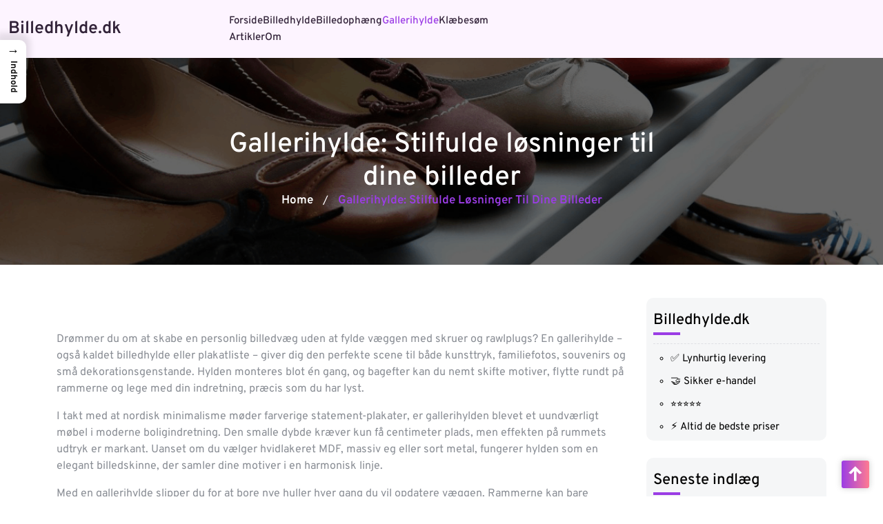

--- FILE ---
content_type: text/html; charset=UTF-8
request_url: https://billedhylde.dk/a/gallerihylde/
body_size: 32203
content:
<!DOCTYPE html>
<html lang="da-DK">
<head>

<meta http-equiv="Content-Type" content="text/html; charset=UTF-8" />
<meta name="viewport" content="width=device-width, initial-scale=1.0, maximum-scale=1.2, user-scalable=yes" />

<meta name='robots' content='index, follow, max-image-preview:large, max-snippet:-1, max-video-preview:-1' />

	<!-- This site is optimized with the Yoast SEO plugin v26.7 - https://yoast.com/wordpress/plugins/seo/ -->
	<title>Bedste gallerihylde – Find flotte billedhylder til dit hjem</title>
	<meta name="description" content="Opdag de bedste gallerihylder til billeder og plakater. Sammenlign populære modeller og priser på billedhylde.dk og find den rette hylde til din indretning." />
	<link rel="canonical" href="https://billedhylde.dk/a/gallerihylde/" />
	<meta property="og:locale" content="da_DK" />
	<meta property="og:type" content="article" />
	<meta property="og:title" content="Bedste gallerihylde – Find flotte billedhylder til dit hjem" />
	<meta property="og:description" content="Opdag de bedste gallerihylder til billeder og plakater. Sammenlign populære modeller og priser på billedhylde.dk og find den rette hylde til din indretning." />
	<meta property="og:url" content="https://billedhylde.dk/a/gallerihylde/" />
	<meta property="og:site_name" content="Billedhylde.dk" />
	<meta name="twitter:card" content="summary_large_image" />
	<meta name="twitter:label1" content="Estimeret læsetid" />
	<meta name="twitter:data1" content="36 minutter" />
	<script type="application/ld+json" class="yoast-schema-graph">{"@context":"https://schema.org","@graph":[{"@type":"WebPage","@id":"https://billedhylde.dk/a/gallerihylde/","url":"https://billedhylde.dk/a/gallerihylde/","name":"Bedste gallerihylde – Find flotte billedhylder til dit hjem","isPartOf":{"@id":"https://billedhylde.dk/#website"},"datePublished":"2025-11-25T11:22:40+00:00","description":"Opdag de bedste gallerihylder til billeder og plakater. Sammenlign populære modeller og priser på billedhylde.dk og find den rette hylde til din indretning.","breadcrumb":{"@id":"https://billedhylde.dk/a/gallerihylde/#breadcrumb"},"inLanguage":"da-DK","potentialAction":[{"@type":"ReadAction","target":["https://billedhylde.dk/a/gallerihylde/"]}]},{"@type":"BreadcrumbList","@id":"https://billedhylde.dk/a/gallerihylde/#breadcrumb","itemListElement":[{"@type":"ListItem","position":1,"name":"Billedhylde.dk","item":"https://billedhylde.dk/"},{"@type":"ListItem","position":2,"name":"Alle kategorier på Billedhylde.dk","item":"https://billedhylde.dk/a/"},{"@type":"ListItem","position":3,"name":"Gallerihylde: Stilfulde løsninger til dine billeder"}]},{"@type":"WebSite","@id":"https://billedhylde.dk/#website","url":"https://billedhylde.dk/","name":"Billedhylde.dk","description":"","potentialAction":[{"@type":"SearchAction","target":{"@type":"EntryPoint","urlTemplate":"https://billedhylde.dk/?s={search_term_string}"},"query-input":{"@type":"PropertyValueSpecification","valueRequired":true,"valueName":"search_term_string"}}],"inLanguage":"da-DK"}]}</script>
	<!-- / Yoast SEO plugin. -->


<link rel="alternate" type="application/rss+xml" title="Billedhylde.dk &raquo; Feed" href="https://billedhylde.dk/feed/" />
<link rel="alternate" type="application/rss+xml" title="Billedhylde.dk &raquo;-kommentar-feed" href="https://billedhylde.dk/comments/feed/" />
<link rel="alternate" title="oEmbed (JSON)" type="application/json+oembed" href="https://billedhylde.dk/wp-json/oembed/1.0/embed?url=https%3A%2F%2Fbilledhylde.dk%2Fa%2Fgallerihylde%2F" />
<link rel="alternate" title="oEmbed (XML)" type="text/xml+oembed" href="https://billedhylde.dk/wp-json/oembed/1.0/embed?url=https%3A%2F%2Fbilledhylde.dk%2Fa%2Fgallerihylde%2F&#038;format=xml" />
<style id='wp-img-auto-sizes-contain-inline-css' type='text/css'>
img:is([sizes=auto i],[sizes^="auto," i]){contain-intrinsic-size:3000px 1500px}
/*# sourceURL=wp-img-auto-sizes-contain-inline-css */
</style>

<style id='wp-emoji-styles-inline-css' type='text/css'>

	img.wp-smiley, img.emoji {
		display: inline !important;
		border: none !important;
		box-shadow: none !important;
		height: 1em !important;
		width: 1em !important;
		margin: 0 0.07em !important;
		vertical-align: -0.1em !important;
		background: none !important;
		padding: 0 !important;
	}
/*# sourceURL=wp-emoji-styles-inline-css */
</style>
<link rel='stylesheet' id='wp-block-library-css' href='https://billedhylde.dk/wp-includes/css/dist/block-library/style.min.css?ver=6.9' type='text/css' media='all' />
<style id='wp-block-heading-inline-css' type='text/css'>
h1:where(.wp-block-heading).has-background,h2:where(.wp-block-heading).has-background,h3:where(.wp-block-heading).has-background,h4:where(.wp-block-heading).has-background,h5:where(.wp-block-heading).has-background,h6:where(.wp-block-heading).has-background{padding:1.25em 2.375em}h1.has-text-align-left[style*=writing-mode]:where([style*=vertical-lr]),h1.has-text-align-right[style*=writing-mode]:where([style*=vertical-rl]),h2.has-text-align-left[style*=writing-mode]:where([style*=vertical-lr]),h2.has-text-align-right[style*=writing-mode]:where([style*=vertical-rl]),h3.has-text-align-left[style*=writing-mode]:where([style*=vertical-lr]),h3.has-text-align-right[style*=writing-mode]:where([style*=vertical-rl]),h4.has-text-align-left[style*=writing-mode]:where([style*=vertical-lr]),h4.has-text-align-right[style*=writing-mode]:where([style*=vertical-rl]),h5.has-text-align-left[style*=writing-mode]:where([style*=vertical-lr]),h5.has-text-align-right[style*=writing-mode]:where([style*=vertical-rl]),h6.has-text-align-left[style*=writing-mode]:where([style*=vertical-lr]),h6.has-text-align-right[style*=writing-mode]:where([style*=vertical-rl]){rotate:180deg}
/*# sourceURL=https://billedhylde.dk/wp-includes/blocks/heading/style.min.css */
</style>
<style id='wp-block-list-inline-css' type='text/css'>
ol,ul{box-sizing:border-box}:root :where(.wp-block-list.has-background){padding:1.25em 2.375em}
/*# sourceURL=https://billedhylde.dk/wp-includes/blocks/list/style.min.css */
</style>
<style id='wp-block-paragraph-inline-css' type='text/css'>
.is-small-text{font-size:.875em}.is-regular-text{font-size:1em}.is-large-text{font-size:2.25em}.is-larger-text{font-size:3em}.has-drop-cap:not(:focus):first-letter{float:left;font-size:8.4em;font-style:normal;font-weight:100;line-height:.68;margin:.05em .1em 0 0;text-transform:uppercase}body.rtl .has-drop-cap:not(:focus):first-letter{float:none;margin-left:.1em}p.has-drop-cap.has-background{overflow:hidden}:root :where(p.has-background){padding:1.25em 2.375em}:where(p.has-text-color:not(.has-link-color)) a{color:inherit}p.has-text-align-left[style*="writing-mode:vertical-lr"],p.has-text-align-right[style*="writing-mode:vertical-rl"]{rotate:180deg}
/*# sourceURL=https://billedhylde.dk/wp-includes/blocks/paragraph/style.min.css */
</style>
<style id='global-styles-inline-css' type='text/css'>
:root{--wp--preset--aspect-ratio--square: 1;--wp--preset--aspect-ratio--4-3: 4/3;--wp--preset--aspect-ratio--3-4: 3/4;--wp--preset--aspect-ratio--3-2: 3/2;--wp--preset--aspect-ratio--2-3: 2/3;--wp--preset--aspect-ratio--16-9: 16/9;--wp--preset--aspect-ratio--9-16: 9/16;--wp--preset--color--black: #000000;--wp--preset--color--cyan-bluish-gray: #abb8c3;--wp--preset--color--white: #ffffff;--wp--preset--color--pale-pink: #f78da7;--wp--preset--color--vivid-red: #cf2e2e;--wp--preset--color--luminous-vivid-orange: #ff6900;--wp--preset--color--luminous-vivid-amber: #fcb900;--wp--preset--color--light-green-cyan: #7bdcb5;--wp--preset--color--vivid-green-cyan: #00d084;--wp--preset--color--pale-cyan-blue: #8ed1fc;--wp--preset--color--vivid-cyan-blue: #0693e3;--wp--preset--color--vivid-purple: #9b51e0;--wp--preset--gradient--vivid-cyan-blue-to-vivid-purple: linear-gradient(135deg,rgb(6,147,227) 0%,rgb(155,81,224) 100%);--wp--preset--gradient--light-green-cyan-to-vivid-green-cyan: linear-gradient(135deg,rgb(122,220,180) 0%,rgb(0,208,130) 100%);--wp--preset--gradient--luminous-vivid-amber-to-luminous-vivid-orange: linear-gradient(135deg,rgb(252,185,0) 0%,rgb(255,105,0) 100%);--wp--preset--gradient--luminous-vivid-orange-to-vivid-red: linear-gradient(135deg,rgb(255,105,0) 0%,rgb(207,46,46) 100%);--wp--preset--gradient--very-light-gray-to-cyan-bluish-gray: linear-gradient(135deg,rgb(238,238,238) 0%,rgb(169,184,195) 100%);--wp--preset--gradient--cool-to-warm-spectrum: linear-gradient(135deg,rgb(74,234,220) 0%,rgb(151,120,209) 20%,rgb(207,42,186) 40%,rgb(238,44,130) 60%,rgb(251,105,98) 80%,rgb(254,248,76) 100%);--wp--preset--gradient--blush-light-purple: linear-gradient(135deg,rgb(255,206,236) 0%,rgb(152,150,240) 100%);--wp--preset--gradient--blush-bordeaux: linear-gradient(135deg,rgb(254,205,165) 0%,rgb(254,45,45) 50%,rgb(107,0,62) 100%);--wp--preset--gradient--luminous-dusk: linear-gradient(135deg,rgb(255,203,112) 0%,rgb(199,81,192) 50%,rgb(65,88,208) 100%);--wp--preset--gradient--pale-ocean: linear-gradient(135deg,rgb(255,245,203) 0%,rgb(182,227,212) 50%,rgb(51,167,181) 100%);--wp--preset--gradient--electric-grass: linear-gradient(135deg,rgb(202,248,128) 0%,rgb(113,206,126) 100%);--wp--preset--gradient--midnight: linear-gradient(135deg,rgb(2,3,129) 0%,rgb(40,116,252) 100%);--wp--preset--font-size--small: 13px;--wp--preset--font-size--medium: 20px;--wp--preset--font-size--large: 36px;--wp--preset--font-size--x-large: 42px;--wp--preset--spacing--20: 0.44rem;--wp--preset--spacing--30: 0.67rem;--wp--preset--spacing--40: 1rem;--wp--preset--spacing--50: 1.5rem;--wp--preset--spacing--60: 2.25rem;--wp--preset--spacing--70: 3.38rem;--wp--preset--spacing--80: 5.06rem;--wp--preset--shadow--natural: 6px 6px 9px rgba(0, 0, 0, 0.2);--wp--preset--shadow--deep: 12px 12px 50px rgba(0, 0, 0, 0.4);--wp--preset--shadow--sharp: 6px 6px 0px rgba(0, 0, 0, 0.2);--wp--preset--shadow--outlined: 6px 6px 0px -3px rgb(255, 255, 255), 6px 6px rgb(0, 0, 0);--wp--preset--shadow--crisp: 6px 6px 0px rgb(0, 0, 0);}:where(.is-layout-flex){gap: 0.5em;}:where(.is-layout-grid){gap: 0.5em;}body .is-layout-flex{display: flex;}.is-layout-flex{flex-wrap: wrap;align-items: center;}.is-layout-flex > :is(*, div){margin: 0;}body .is-layout-grid{display: grid;}.is-layout-grid > :is(*, div){margin: 0;}:where(.wp-block-columns.is-layout-flex){gap: 2em;}:where(.wp-block-columns.is-layout-grid){gap: 2em;}:where(.wp-block-post-template.is-layout-flex){gap: 1.25em;}:where(.wp-block-post-template.is-layout-grid){gap: 1.25em;}.has-black-color{color: var(--wp--preset--color--black) !important;}.has-cyan-bluish-gray-color{color: var(--wp--preset--color--cyan-bluish-gray) !important;}.has-white-color{color: var(--wp--preset--color--white) !important;}.has-pale-pink-color{color: var(--wp--preset--color--pale-pink) !important;}.has-vivid-red-color{color: var(--wp--preset--color--vivid-red) !important;}.has-luminous-vivid-orange-color{color: var(--wp--preset--color--luminous-vivid-orange) !important;}.has-luminous-vivid-amber-color{color: var(--wp--preset--color--luminous-vivid-amber) !important;}.has-light-green-cyan-color{color: var(--wp--preset--color--light-green-cyan) !important;}.has-vivid-green-cyan-color{color: var(--wp--preset--color--vivid-green-cyan) !important;}.has-pale-cyan-blue-color{color: var(--wp--preset--color--pale-cyan-blue) !important;}.has-vivid-cyan-blue-color{color: var(--wp--preset--color--vivid-cyan-blue) !important;}.has-vivid-purple-color{color: var(--wp--preset--color--vivid-purple) !important;}.has-black-background-color{background-color: var(--wp--preset--color--black) !important;}.has-cyan-bluish-gray-background-color{background-color: var(--wp--preset--color--cyan-bluish-gray) !important;}.has-white-background-color{background-color: var(--wp--preset--color--white) !important;}.has-pale-pink-background-color{background-color: var(--wp--preset--color--pale-pink) !important;}.has-vivid-red-background-color{background-color: var(--wp--preset--color--vivid-red) !important;}.has-luminous-vivid-orange-background-color{background-color: var(--wp--preset--color--luminous-vivid-orange) !important;}.has-luminous-vivid-amber-background-color{background-color: var(--wp--preset--color--luminous-vivid-amber) !important;}.has-light-green-cyan-background-color{background-color: var(--wp--preset--color--light-green-cyan) !important;}.has-vivid-green-cyan-background-color{background-color: var(--wp--preset--color--vivid-green-cyan) !important;}.has-pale-cyan-blue-background-color{background-color: var(--wp--preset--color--pale-cyan-blue) !important;}.has-vivid-cyan-blue-background-color{background-color: var(--wp--preset--color--vivid-cyan-blue) !important;}.has-vivid-purple-background-color{background-color: var(--wp--preset--color--vivid-purple) !important;}.has-black-border-color{border-color: var(--wp--preset--color--black) !important;}.has-cyan-bluish-gray-border-color{border-color: var(--wp--preset--color--cyan-bluish-gray) !important;}.has-white-border-color{border-color: var(--wp--preset--color--white) !important;}.has-pale-pink-border-color{border-color: var(--wp--preset--color--pale-pink) !important;}.has-vivid-red-border-color{border-color: var(--wp--preset--color--vivid-red) !important;}.has-luminous-vivid-orange-border-color{border-color: var(--wp--preset--color--luminous-vivid-orange) !important;}.has-luminous-vivid-amber-border-color{border-color: var(--wp--preset--color--luminous-vivid-amber) !important;}.has-light-green-cyan-border-color{border-color: var(--wp--preset--color--light-green-cyan) !important;}.has-vivid-green-cyan-border-color{border-color: var(--wp--preset--color--vivid-green-cyan) !important;}.has-pale-cyan-blue-border-color{border-color: var(--wp--preset--color--pale-cyan-blue) !important;}.has-vivid-cyan-blue-border-color{border-color: var(--wp--preset--color--vivid-cyan-blue) !important;}.has-vivid-purple-border-color{border-color: var(--wp--preset--color--vivid-purple) !important;}.has-vivid-cyan-blue-to-vivid-purple-gradient-background{background: var(--wp--preset--gradient--vivid-cyan-blue-to-vivid-purple) !important;}.has-light-green-cyan-to-vivid-green-cyan-gradient-background{background: var(--wp--preset--gradient--light-green-cyan-to-vivid-green-cyan) !important;}.has-luminous-vivid-amber-to-luminous-vivid-orange-gradient-background{background: var(--wp--preset--gradient--luminous-vivid-amber-to-luminous-vivid-orange) !important;}.has-luminous-vivid-orange-to-vivid-red-gradient-background{background: var(--wp--preset--gradient--luminous-vivid-orange-to-vivid-red) !important;}.has-very-light-gray-to-cyan-bluish-gray-gradient-background{background: var(--wp--preset--gradient--very-light-gray-to-cyan-bluish-gray) !important;}.has-cool-to-warm-spectrum-gradient-background{background: var(--wp--preset--gradient--cool-to-warm-spectrum) !important;}.has-blush-light-purple-gradient-background{background: var(--wp--preset--gradient--blush-light-purple) !important;}.has-blush-bordeaux-gradient-background{background: var(--wp--preset--gradient--blush-bordeaux) !important;}.has-luminous-dusk-gradient-background{background: var(--wp--preset--gradient--luminous-dusk) !important;}.has-pale-ocean-gradient-background{background: var(--wp--preset--gradient--pale-ocean) !important;}.has-electric-grass-gradient-background{background: var(--wp--preset--gradient--electric-grass) !important;}.has-midnight-gradient-background{background: var(--wp--preset--gradient--midnight) !important;}.has-small-font-size{font-size: var(--wp--preset--font-size--small) !important;}.has-medium-font-size{font-size: var(--wp--preset--font-size--medium) !important;}.has-large-font-size{font-size: var(--wp--preset--font-size--large) !important;}.has-x-large-font-size{font-size: var(--wp--preset--font-size--x-large) !important;}
/*# sourceURL=global-styles-inline-css */
</style>

<style id='classic-theme-styles-inline-css' type='text/css'>
/*! This file is auto-generated */
.wp-block-button__link{color:#fff;background-color:#32373c;border-radius:9999px;box-shadow:none;text-decoration:none;padding:calc(.667em + 2px) calc(1.333em + 2px);font-size:1.125em}.wp-block-file__button{background:#32373c;color:#fff;text-decoration:none}
/*# sourceURL=/wp-includes/css/classic-themes.min.css */
</style>
<style id='bggd-sponsored-inline-css' type='text/css'>
.bggd-sponsored-wrap{
  position:relative;
  margin:0 0 1rem 0;
  display:block;
  line-height:1;
  user-select:none; -webkit-user-select:none; -ms-user-select:none;
}
.bggd-sponsored-inner{
  display:inline-flex; align-items:center; gap:.5rem;
  pointer-events:none; /* alt indeni er default ikke klikbart */
}
.bggd-sponsored-badge img,
.bggd-sponsored-badge svg{
  -webkit-user-drag:none; user-drag:none;
}
.bggd-nointeract-overlay{
  position:absolute; inset:0; display:block; background:transparent;
  pointer-events:auto; /* sluger klik overalt */
}
.bggd-more-link{
  margin-left:.5rem; font-size:.95rem; font-weight:600;
  pointer-events:auto; /* eneste klikbare element */
  text-decoration:underline;
}
/*# sourceURL=bggd-sponsored-inline-css */
</style>
<link rel='stylesheet' id='bggd-sponsored-links-css' href='https://billedhylde.dk/wp-content/plugins/bggd-sponsored-links/assets/style.css?ver=1.0.0' type='text/css' media='all' />
<style id='ez-toc-style-inline-css' type='text/css'>
#ez-toc-container{background:#f9f9f9;border:1px solid #aaa;border-radius:4px;-webkit-box-shadow:0 1px 1px rgba(0,0,0,.05);box-shadow:0 1px 1px rgba(0,0,0,.05);display:table;margin-bottom:1em;padding:10px 20px 10px 10px;position:relative;width:auto}div.ez-toc-widget-container{padding:0;position:relative}#ez-toc-container.ez-toc-light-blue{background:#edf6ff}#ez-toc-container.ez-toc-white{background:#fff}#ez-toc-container.ez-toc-black{background:#000}#ez-toc-container.ez-toc-transparent{background:none transparent}div.ez-toc-widget-container ul{display:block}div.ez-toc-widget-container li{border:none;padding:0}div.ez-toc-widget-container ul.ez-toc-list{padding:10px}#ez-toc-container ul ul,.ez-toc div.ez-toc-widget-container ul ul{margin-left:1.5em}#ez-toc-container li,#ez-toc-container ul{margin:0;padding:0}#ez-toc-container li,#ez-toc-container ul,#ez-toc-container ul li,div.ez-toc-widget-container,div.ez-toc-widget-container li{background:none;list-style:none none;line-height:1.6;margin:0;overflow:hidden;z-index:1}#ez-toc-container .ez-toc-title{text-align:left;line-height:1.45;margin:0;padding:0}.ez-toc-title-container{display:table;width:100%}.ez-toc-title,.ez-toc-title-toggle{display:inline;text-align:left;vertical-align:middle}#ez-toc-container.ez-toc-black p.ez-toc-title{color:#fff}#ez-toc-container div.ez-toc-title-container+ul.ez-toc-list{margin-top:1em}.ez-toc-wrap-left{margin:0 auto 1em 0!important}.ez-toc-wrap-left-text{float:left}.ez-toc-wrap-right{margin:0 0 1em auto!important}.ez-toc-wrap-right-text{float:right}#ez-toc-container a{color:#444;box-shadow:none;text-decoration:none;text-shadow:none;display:inline-flex;align-items:stretch;flex-wrap:nowrap}#ez-toc-container a:visited{color:#9f9f9f}#ez-toc-container a:hover{text-decoration:underline}#ez-toc-container.ez-toc-black a,#ez-toc-container.ez-toc-black a:visited{color:#fff}#ez-toc-container a.ez-toc-toggle{display:flex;align-items:center}.ez-toc-widget-container ul.ez-toc-list li:before{content:" ";position:absolute;left:0;right:0;height:30px;line-height:30px;z-index:-1}.ez-toc-widget-container ul.ez-toc-list li.active{background-color:#ededed}.ez-toc-widget-container li.active>a{font-weight:900}.ez-toc-btn{display:inline-block;padding:6px 12px;margin-bottom:0;font-size:14px;font-weight:400;line-height:1.428571429;text-align:center;white-space:nowrap;vertical-align:middle;cursor:pointer;background-image:none;border:1px solid transparent;border-radius:4px;-webkit-user-select:none;-moz-user-select:none;-ms-user-select:none;-o-user-select:none;user-select:none}.ez-toc-btn:focus{outline:thin dotted #333;outline:5px auto -webkit-focus-ring-color;outline-offset:-2px}.ez-toc-btn:focus,.ez-toc-btn:hover{color:#333;text-decoration:none}.ez-toc-btn.active,.ez-toc-btn:active{background-image:none;outline:0;-webkit-box-shadow:inset 0 3px 5px rgba(0,0,0,.125);box-shadow:inset 0 3px 5px rgba(0,0,0,.125)}.ez-toc-btn-default{color:#333;background-color:#fff}.ez-toc-btn-default.active,.ez-toc-btn-default:active,.ez-toc-btn-default:focus,.ez-toc-btn-default:hover{color:#333;background-color:#ebebeb;border-color:#adadad}.ez-toc-btn-default.active,.ez-toc-btn-default:active{background-image:none}.ez-toc-btn-sm,.ez-toc-btn-xs{padding:5px 10px;font-size:12px;line-height:1.5;border-radius:3px}.ez-toc-btn-xs{padding:1px 5px}.ez-toc-btn-default{text-shadow:0 -1px 0 rgba(0,0,0,.2);-webkit-box-shadow:inset 0 1px 0 hsla(0,0%,100%,.15),0 1px 1px rgba(0,0,0,.075);box-shadow:inset 0 1px 0 hsla(0,0%,100%,.15),0 1px 1px rgba(0,0,0,.075)}.ez-toc-btn-default:active{-webkit-box-shadow:inset 0 3px 5px rgba(0,0,0,.125);box-shadow:inset 0 3px 5px rgba(0,0,0,.125)}.btn.active,.ez-toc-btn:active{background-image:none}.ez-toc-btn-default{text-shadow:0 1px 0 #fff;background-image:-webkit-gradient(linear,left 0,left 100%,from(#fff),to(#e0e0e0));background-image:-webkit-linear-gradient(top,#fff,#e0e0e0);background-image:-moz-linear-gradient(top,#fff 0,#e0e0e0 100%);background-image:linear-gradient(180deg,#fff 0,#e0e0e0);background-repeat:repeat-x;border-color:#ccc;filter:progid:DXImageTransform.Microsoft.gradient(startColorstr="#ffffffff",endColorstr="#ffe0e0e0",GradientType=0);filter:progid:DXImageTransform.Microsoft.gradient(enabled=false)}.ez-toc-btn-default:focus,.ez-toc-btn-default:hover{background-color:#e0e0e0;background-position:0 -15px}.ez-toc-btn-default.active,.ez-toc-btn-default:active{background-color:#e0e0e0;border-color:#dbdbdb}.ez-toc-pull-right{float:right!important;margin-left:10px}#ez-toc-container label.cssicon,#ez-toc-widget-container label.cssicon{height:30px}.ez-toc-glyphicon{position:relative;top:1px;display:inline-block;font-family:Glyphicons Halflings;-webkit-font-smoothing:antialiased;font-style:normal;font-weight:400;line-height:1;-moz-osx-font-smoothing:grayscale}.ez-toc-glyphicon:empty{width:1em}.ez-toc-toggle i.ez-toc-glyphicon{font-size:16px;margin-left:2px}#ez-toc-container input{position:absolute;left:-999em}#ez-toc-container input[type=checkbox]:checked+nav,#ez-toc-widget-container input[type=checkbox]:checked+nav{opacity:0;max-height:0;border:none;display:none}#ez-toc-container label{position:relative;cursor:pointer;display:initial}#ez-toc-container .ez-toc-js-icon-con{display:initial}#ez-toc-container .ez-toc-js-icon-con,#ez-toc-container .ez-toc-toggle label{float:right;position:relative;font-size:16px;padding:0;border:1px solid #999191;border-radius:5px;cursor:pointer;left:10px;width:35px}div#ez-toc-container .ez-toc-title{display:initial}.ez-toc-wrap-center{margin:0 auto 1em!important}#ez-toc-container a.ez-toc-toggle{color:#444;background:inherit;border:inherit}.ez-toc-toggle #item{position:absolute;left:-999em}label.cssicon .ez-toc-glyphicon:empty{font-size:16px;margin-left:2px}label.cssiconcheckbox{display:none}.ez-toc-widget-container ul li a{padding-left:10px;display:inline-flex;align-items:stretch;flex-wrap:nowrap}.ez-toc-widget-container ul.ez-toc-list li{height:auto!important}.ez-toc-cssicon{float:right;position:relative;font-size:16px;padding:0;border:1px solid #999191;border-radius:5px;cursor:pointer;left:10px;width:35px}.ez-toc-icon-toggle-span{display:flex;align-items:center;width:35px;height:30px;justify-content:center;direction:ltr}#ez-toc-container .eztoc-toggle-hide-by-default{display:none}.eztoc_no_heading_found{background-color:#ff0;padding-left:10px}.eztoc-hide{display:none}.term-description .ez-toc-title-container p:nth-child(2){width:50px;float:right;margin:0}.ez-toc-list.ez-toc-columns-2{column-count:2;column-gap:20px;column-fill:balance}.ez-toc-list.ez-toc-columns-2>li{display:block;break-inside:avoid;margin-bottom:8px;page-break-inside:avoid}.ez-toc-list.ez-toc-columns-3{column-count:3;column-gap:20px;column-fill:balance}.ez-toc-list.ez-toc-columns-3>li{display:block;break-inside:avoid;margin-bottom:8px;page-break-inside:avoid}.ez-toc-list.ez-toc-columns-4{column-count:4;column-gap:20px;column-fill:balance}.ez-toc-list.ez-toc-columns-4>li{display:block;break-inside:avoid;margin-bottom:8px;page-break-inside:avoid}.ez-toc-list.ez-toc-columns-optimized{column-fill:balance;orphans:2;widows:2}.ez-toc-list.ez-toc-columns-optimized>li{display:block;break-inside:avoid;page-break-inside:avoid}@media (max-width:768px){.ez-toc-list.ez-toc-columns-2,.ez-toc-list.ez-toc-columns-3,.ez-toc-list.ez-toc-columns-4{column-count:1;column-gap:0}}@media (max-width:1024px) and (min-width:769px){.ez-toc-list.ez-toc-columns-3,.ez-toc-list.ez-toc-columns-4{column-count:2}}.ez-toc-container-direction {direction: ltr;}.ez-toc-counter ul{counter-reset: item ;}.ez-toc-counter nav ul li a::before {content: counters(item, '.', decimal) '. ';display: inline-block;counter-increment: item;flex-grow: 0;flex-shrink: 0;margin-right: .2em; float: left; }.ez-toc-widget-direction {direction: ltr;}.ez-toc-widget-container ul{counter-reset: item ;}.ez-toc-widget-container nav ul li a::before {content: counters(item, '.', decimal) '. ';display: inline-block;counter-increment: item;flex-grow: 0;flex-shrink: 0;margin-right: .2em; float: left; }div#ez-toc-container .ez-toc-title {font-size: 120%;}div#ez-toc-container .ez-toc-title {font-weight: 500;}div#ez-toc-container ul li , div#ez-toc-container ul li a {font-size: 95%;}div#ez-toc-container ul li , div#ez-toc-container ul li a {font-weight: 500;}div#ez-toc-container nav ul ul li {font-size: 90%;}.ez-toc-box-title {font-weight: bold; margin-bottom: 10px; text-align: center; text-transform: uppercase; letter-spacing: 1px; color: #666; padding-bottom: 5px;position:absolute;top:-4%;left:5%;background-color: inherit;transition: top 0.3s ease;}.ez-toc-box-title.toc-closed {top:-25%;}
/*# sourceURL=ez-toc-style-inline-css */
</style>
<style id='ez-toc-sticky-style-inline-css' type='text/css'>
#ez-toc-sticky-container{background:0 0;border:1px solid #aaa;border-radius:4px;display:table;margin-bottom:1em;padding:10px;position:relative;width:auto}div.ez-toc-sticky-widget-container{padding:0;position:relative}#ez-toc-sticky-container.ez-toc-sticky-light-blue{background:#edf6ff}#ez-toc-sticky-container.ez-toc-sticky-white{background:#fff}#ez-toc-sticky-container.ez-toc-sticky-black{background:#000}#ez-toc-sticky-container.ez-toc-sticky-transparent{background:none}div.ez-toc-sticky-widget-container ul{display:block}div.ez-toc-sticky-widget-container li{border:none;padding:0}div.ez-toc-sticky-widget-container ul.ez-toc-sticky-list{padding:10px}#ez-toc-sticky-container ul ul,.ez-toc div.ez-toc-sticky-widget-container ul ul{margin-left:1.5em}#ez-toc-sticky-container li,#ez-toc-sticky-container ul{padding:0}#ez-toc-sticky-container li,#ez-toc-sticky-container ul,#ez-toc-sticky-container ul li,div.ez-toc-sticky-widget-container,div.ez-toc-sticky-widget-container li{background:0 0;list-style:none;line-height:1.6;margin:0;overflow:hidden;z-index:1}#ez-toc-sticky-container p.ez-toc-sticky-title{text-align:left;line-height:1.45;margin:0;padding:0}.ez-toc-sticky-title-container{display:table;width:100%}.ez-toc-sticky-title,.ez-toc-sticky-title-toggle{display:table-cell;text-align:left;vertical-align:middle}#ez-toc-sticky-container.ez-toc-sticky-black a,#ez-toc-sticky-container.ez-toc-sticky-black a:visited,#ez-toc-sticky-container.ez-toc-sticky-black p.ez-toc-sticky-title{color:#fff}#ez-toc-sticky-container div.ez-toc-sticky-title-container+ul.ez-toc-sticky-list{margin-top:1em}.ez-toc-sticky-wrap-left{float:left;margin-right:10px}.ez-toc-sticky-wrap-right{float:right;margin-left:10px}.ez-toc-sticky-wrap-center{margin:0 auto}#ez-toc-sticky-container a{color:#444;box-shadow:none;text-decoration:none;text-shadow:none;display:inline-flex;align-items:stretch;flex-wrap:nowrap}#ez-toc-sticky-container a:visited{color:#9f9f9f}#ez-toc-sticky-container a:hover{text-decoration:underline}#ez-toc-sticky-container a.ez-toc-sticky-toggle{color:#444}.ez-toc-sticky-widget-container ul.ez-toc-sticky-list li::before{content:' ';position:absolute;left:0;right:0;height:30px;line-height:30px;z-index:-1}.ez-toc-sticky-widget-container ul.ez-toc-sticky-list li.active{background-color:#ededed;height:auto!important}.ez-toc-sticky-widget-container li.active>a{font-weight:900}.ez-toc-sticky-btn{display:inline-block;padding:6px 12px;margin-bottom:0;font-size:14px;font-weight:400;line-height:1.428571429;text-align:center;white-space:nowrap;vertical-align:middle;cursor:pointer;background-image:none;border:1px solid transparent;border-radius:4px;-webkit-user-select:none;-moz-user-select:none;-ms-user-select:none;-o-user-select:none;user-select:none}.ez-toc-sticky-btn:focus{outline:#333 dotted thin;outline:-webkit-focus-ring-color auto 5px;outline-offset:-2px}.ez-toc-sticky-btn:focus,.ez-toc-sticky-btn:hover{color:#333;text-decoration:none}.ez-toc-sticky-btn.active,.ez-toc-sticky-btn:active{background-image:none;outline:0;-webkit-box-shadow:inset 0 3px 5px rgba(0,0,0,.125);box-shadow:inset 0 3px 5px rgba(0,0,0,.125)}.ez-toc-sticky-btn-default{color:#333;background-color:#fff;-webkit-box-shadow:inset 0 1px 0 rgba(255,255,255,.15),0 1px 1px rgba(0,0,0,.075);box-shadow:inset 0 1px 0 rgba(255,255,255,.15),0 1px 1px rgba(0,0,0,.075);text-shadow:0 1px 0 #fff;background-image:-webkit-gradient(linear,left 0,left 100%,from(#fff),to(#e0e0e0));background-image:-webkit-linear-gradient(top,#fff 0,#e0e0e0 100%);background-image:-moz-linear-gradient(top,#fff 0,#e0e0e0 100%);background-image:linear-gradient(to bottom,#fff 0,#e0e0e0 100%);background-repeat:repeat-x;border-color:#ccc}.ez-toc-sticky-btn-default.active,.ez-toc-sticky-btn-default:active,.ez-toc-sticky-btn-default:focus,.ez-toc-sticky-btn-default:hover{color:#333;background-color:#ebebeb;border-color:#adadad}.ez-toc-sticky-btn-default.active,.ez-toc-sticky-btn-default:active{background-image:none;background-color:#e0e0e0;border-color:#dbdbdb}.ez-toc-sticky-btn-sm,.ez-toc-sticky-btn-xs{padding:5px 10px;font-size:12px;line-height:1.5;border-radius:3px}.ez-toc-sticky-btn-xs{padding:1px 5px}.ez-toc-sticky-btn-default:active{-webkit-box-shadow:inset 0 3px 5px rgba(0,0,0,.125);box-shadow:inset 0 3px 5px rgba(0,0,0,.125)}.btn.active,.ez-toc-sticky-btn:active{background-image:none}.ez-toc-sticky-btn-default:focus,.ez-toc-sticky-btn-default:hover{background-color:#e0e0e0;background-position:0 -15px}.ez-toc-sticky-pull-right{float:right!important;margin-left:10px}.ez-toc-sticky-glyphicon{position:relative;top:1px;display:inline-block;font-family:'Glyphicons Halflings';-webkit-font-smoothing:antialiased;font-style:normal;font-weight:400;line-height:1;-moz-osx-font-smoothing:grayscale}.ez-toc-sticky-glyphicon:empty{width:1em}.ez-toc-sticky-toggle i.ez-toc-sticky-glyphicon,label.cssicon .ez-toc-sticky-glyphicon:empty{font-size:16px;margin-left:2px}#ez-toc-sticky-container input{position:absolute;left:-999em}#ez-toc-sticky-container input[type=checkbox]:checked+nav{opacity:0;max-height:0;border:none;display:none}#ez-toc-sticky-container label{float:right;position:relative;left:10px;font-size:16px;background:#f9efef;padding:0 4px 0 5px;border:1px solid #999191;border-radius:5px;cursor:pointer}div#ez-toc-sticky-container p.ez-toc-sticky-title{display:contents}div#ez-toc-sticky-container{padding-right:20px}label.cssiconcheckbox{display:none}.ez-toc-sticky-widget-container ul li a{padding-left:10px}.ez-toc-sticky-toggle-direction {direction: ltr;}.ez-toc-sticky-toggle-counter ul{counter-reset: item ;}.ez-toc-sticky-toggle-counter nav ul li a::before {content: counters(item, '.', decimal) '. ';display: inline-block;counter-increment: item;flex-grow: 0;flex-shrink: 0;margin-right: .2em; float: left; }.ez-toc-sticky-fixed{position: fixed;top: 0;left: 0;z-index: 999999;width: auto;max-width: 100%;} .ez-toc-sticky-fixed .ez-toc-sidebar {position: relative;top: auto;width: auto;;box-shadow: 1px 1px 10px 3px rgb(0 0 0 / 20%);box-sizing: border-box;padding: 20px 30px;background: #fff;margin-left: 0 !important; height: 100vh; overflow-y: auto;overflow-x: hidden;} .ez-toc-sticky-fixed .ez-toc-sidebar #ez-toc-sticky-container { padding: 0px;border: none;margin-bottom: 0;margin-top: 65px;} #ez-toc-sticky-container a { color: #000;} .ez-toc-sticky-fixed .ez-toc-sidebar .ez-toc-sticky-title-container {border-bottom-color: #EEEEEE;background-color: #fff;padding:15px;border-bottom: 1px solid #e5e5e5;width: 100%;position: absolute;height: auto;top: 0;left: 0;z-index: 99999999;} .ez-toc-sticky-fixed .ez-toc-sidebar .ez-toc-sticky-title-container .ez-toc-sticky-title {font-weight: 600;font-size: 18px;color: #111;} .ez-toc-sticky-fixed .ez-toc-close-icon {-webkit-appearance: none;padding: 0;cursor: pointer;background: 0 0;border: 0;float: right;font-size: 30px;font-weight: 600;line-height: 1;position: relative;color: #111;top: -2px;text-decoration: none;} .ez-toc-open-icon {position: fixed;left: 0px;top:8%;text-decoration: none;font-weight: bold;padding: 5px 10px 15px 10px;box-shadow: 1px -5px 10px 5px rgb(0 0 0 / 10%);background-color: #fff;color:#111;display: inline-grid;line-height: 1.4;border-radius: 0px 10px 10px 0px;z-index: 999999;} .ez-toc-sticky-fixed.hide {-webkit-transition: opacity 0.3s linear, left 0.3s cubic-bezier(0.4, 0, 1, 1);-ms-transition: opacity 0.3s linear, left 0.3s cubic-bezier(0.4, 0, 1, 1);-o-transition: opacity 0.3s linear, left 0.3s cubic-bezier(0.4, 0, 1, 1);transition: opacity 0.3s linear, left 0.3s cubic-bezier(0.4, 0, 1, 1);left: -100%;} .ez-toc-sticky-fixed.show {-webkit-transition: left 0.3s linear, left 0.3s easy-out;-moz-transition: left 0.3s linear;-o-transition: left 0.3s linear;transition: left 0.3s linear;left: 0;} .ez-toc-open-icon span.arrow { font-size: 18px; } .ez-toc-open-icon span.text {font-size: 13px;writing-mode: vertical-rl;text-orientation: mixed;} @media screen  and (max-device-width: 640px) {.ez-toc-sticky-fixed .ez-toc-sidebar {min-width: auto;} .ez-toc-sticky-fixed .ez-toc-sidebar.show { padding-top: 35px; } .ez-toc-sticky-fixed .ez-toc-sidebar #ez-toc-sticky-container { min-width: 100%; } }
/*# sourceURL=ez-toc-sticky-style-inline-css */
</style>
<link rel='stylesheet' id='google-fonts-overpass-css' href='https://billedhylde.dk/wp-content/fonts/208e5f4afb2b6ff51a763a75391c50e5.css?ver=1.0' type='text/css' media='all' />
<link rel='stylesheet' id='bootstrap-css-css' href='https://billedhylde.dk/wp-content/themes/fashion-footwear/css/bootstrap.css?ver=4.5.0' type='text/css' media='all' />
<link rel='stylesheet' id='fontawesome-css-css' href='https://billedhylde.dk/wp-content/themes/fashion-footwear/css/fontawesome-all.css?ver=4.5.0' type='text/css' media='all' />
<link rel='stylesheet' id='owl.carousel-css-css' href='https://billedhylde.dk/wp-content/themes/fashion-footwear/css/owl.carousel.css?ver=2.3.4' type='text/css' media='all' />
<link rel='stylesheet' id='fashion-footwear-style-css' href='https://billedhylde.dk/wp-content/themes/fashion-footwear/style.css?ver=6.9' type='text/css' media='all' />
<style id='fashion-footwear-style-inline-css' type='text/css'>
.main-navigation ul li a{text-transform: capitalize ; font-size: 15px;}.main-navigation ul li a{}body,.page-template-frontpage #site-navigationn{width: %; margin: auto;}.copy-text p{text-align:left;}.blog_box{text-align:left;}.scroll-up{right: 20px;}.image-box img{opacity:0.5}.woocommerce nav.woocommerce-pagination{text-align: center;}

		.custom-logo{
			height: px !important;
			width: px !important;
		}
	

    	.copyright {
			background: ;
		}
	
/*# sourceURL=fashion-footwear-style-inline-css */
</style>
<link rel='stylesheet' id='fashion-footwear-media-css-css' href='https://billedhylde.dk/wp-content/themes/fashion-footwear/css/media.css?ver=2.3.4' type='text/css' media='all' />
<link rel='stylesheet' id='fashion-footwear-woocommerce-css-css' href='https://billedhylde.dk/wp-content/themes/fashion-footwear/css/woocommerce.css?ver=2.3.4' type='text/css' media='all' />
<style id='fashion-footwear-woocommerce-css-inline-css' type='text/css'>

    	.copyright {
			background: ;
		}
	
/*# sourceURL=fashion-footwear-woocommerce-css-inline-css */
</style>
<link rel='stylesheet' id='dashicons-css' href='https://billedhylde.dk/wp-includes/css/dashicons.min.css?ver=6.9' type='text/css' media='all' />
<link rel='stylesheet' id='fashion-footwear-animate-css' href='https://billedhylde.dk/wp-content/themes/fashion-footwear/css/animate.css?ver=4.1.1' type='text/css' media='all' />
<script type="text/javascript" src="https://billedhylde.dk/wp-includes/js/jquery/jquery.min.js?ver=3.7.1" id="jquery-core-js"></script>
<script type="text/javascript" src="https://billedhylde.dk/wp-includes/js/jquery/jquery-migrate.min.js?ver=3.4.1" id="jquery-migrate-js"></script>
<link rel="https://api.w.org/" href="https://billedhylde.dk/wp-json/" /><link rel="alternate" title="JSON" type="application/json" href="https://billedhylde.dk/wp-json/wp/v2/pages/31" /><link rel="EditURI" type="application/rsd+xml" title="RSD" href="https://billedhylde.dk/xmlrpc.php?rsd" />
<meta name="generator" content="WordPress 6.9" />
<link rel='shortlink' href='https://billedhylde.dk/?p=31' />
<style type="text/css">.recentcomments a{display:inline !important;padding:0 !important;margin:0 !important;}</style>
</head>

<body data-rsssl=1 class="wp-singular page-template-default page page-id-31 page-child parent-pageid-28 wp-embed-responsive wp-theme-fashion-footwear">


<a class="skip-link screen-reader-text" href="#content">Skip to content</a>


<header id="site-navigationn" class="header py-2  wow fadeInDown">
	<div class="container-fluid">
		<div class="row">
			<div class="col-lg-3 col-md-4 col-sm-4 align-self-center">
				<div class="logo text-center text-md-start mb-3 mb-lg-0">
		    		<div class="logo-image">
		    						    	</div>
			    	<div class="logo-content">
				    	<a href="https://billedhylde.dk/" title="Billedhylde.dk">Billedhylde.dk</a>					</div>
				</div>
		   	</div>
		   	<div class="col-lg-4 col-md-8 col-sm-8 col-6 align-self-center text-center text-md-start">
				<div class="top-menu-wrapper">
				    <div class="navigation_header">
				        <div class="toggle-nav mobile-menu">
				            <button onclick="fashion_footwear_openNav()">
				                <span class="dashicons dashicons-menu"></span>
				            </button>
				        </div>
				        <div id="mySidenav" class="nav sidenav">
				            <nav id="site-navigation" class="main-navigation navbar navbar-expand-xl" aria-label="Top Menu">
				                <div class="navi clearfix navbar-nav"><ul id="menu-bggd_auto_primary_menu" class="menu clearfix"><li id="menu-item-8" class="menu-item menu-item-type-custom menu-item-object-custom menu-item-8"><a href="/">Forside</a></li>
<li id="menu-item-9" class="menu-item menu-item-type-custom menu-item-object-custom menu-item-9"><a href="/">Billedhylde</a></li>
<li id="menu-item-10" class="menu-item menu-item-type-custom menu-item-object-custom menu-item-10"><a href="/a/billedophaeng/">Billedophæng</a></li>
<li id="menu-item-11" class="menu-item menu-item-type-custom menu-item-object-custom current-menu-item menu-item-11"><a href="/a/gallerihylde/" aria-current="page">Gallerihylde</a></li>
<li id="menu-item-12" class="menu-item menu-item-type-custom menu-item-object-custom menu-item-12"><a href="/a/klaebesoem/">Klæbesøm</a></li>
<li id="menu-item-13" class="menu-item menu-item-type-custom menu-item-object-custom menu-item-13"><a href="/artikler/">Artikler</a></li>
<li id="menu-item-14" class="menu-item menu-item-type-custom menu-item-object-custom menu-item-14"><a href="/om/">Om</a></li>
</ul></div>				            </nav>
				            <a href="javascript:void(0)" class="closebtn mobile-menu" onclick="fashion_footwear_closeNav()">
				                <span class="dashicons dashicons-no"></span>
				            </a>
				        </div>
				    </div>
				</div>
		   	</div>
		   	<div class="col-lg-1 col-md-2 col-sm-2 col-6 align-self-center text-center text-md-start">
					   		</div>
		   	<div class="col-lg-2 col-md-5 col-sm-5 col-6 align-self-center info-head text-center text-md-start">
		   				   	</div>
		   	<div class="col-lg-2 col-md-5 col-sm-5 col-6 align-self-center info-head text-center text-md-start">
		   				   	</div>
	   	</div>
	</div>
</header>

<div id="content">
    <div class="feature-header">
      <div class="feature-post-thumbnail">
                       <div class="slider-alternate">
                <img src="https://billedhylde.dk/wp-content/themes/fashion-footwear/assets/images/header-banner.png">
              </div>
                      <h1 class="post-title feature-header-title">Gallerihylde: Stilfulde løsninger til dine billeder</h1>
                  <div class="bread_crumb text-center">
            <a href="https://billedhylde.dk">Home</a> / <span>Gallerihylde: Stilfulde løsninger til dine billeder</span>          </div>
              </div>
    </div>
  <div class="container">
                <div class="row">
                <div class="col-lg-9 col-md-8 mt-5">
                    
<div id="post-31" class="page-single my-5 post-31 page type-page status-publish hentry">
  <div class="post-content">
    <p>Drømmer du om at skabe en personlig billedvæg uden at fylde væggen med skruer og rawlplugs? En gallerihylde – også kaldet billedhylde eller plakatliste – giver dig den perfekte scene til både kunsttryk, familiefotos, souvenirs og små dekorations­genstande. Hylden monteres blot én gang, og bagefter kan du nemt skifte motiver, flytte rundt på rammerne og lege med din indretning, præcis som du har lyst.</p>
<p>I takt med at nordisk minimalisme møder farverige statement-plakater, er gallerihylden blevet et uundværligt møbel i moderne boligindretning. Den smalle dybde kræver kun få centimeter plads, men effekten på rummets udtryk er markant. Uanset om du vælger hvidlakeret MDF, massiv eg eller sort metal, fungerer hylden som en elegant billed­skinne, der samler dine motiver i en harmonisk linje.</p>
<p>Med en gallerihylde slipper du for at bore nye huller hver gang du vil opdatere væggen. Rammerne kan bare skubbes til siden eller udskiftes, så udtrykket følger årstiderne, feriebillederne eller børnenes kunstværker. Det gør hylden både fleksibel, pladsbesparende og ideel til lejeboliger, hvor man helst vil holde antallet af huller på et minimum.</p>
<p>Når du vælger din nye billedhylde, er det værd at overveje længde, bæreevne og dybde, så den matcher både væggen og de rammer, du vil bruge. Kombinér flere hylder over hinanden for en dynamisk galleri­væg, eller lad én lang list strække sig hen over sofaen og skabe ro i indretningen. Kun fantasien – og væggens bredde – sætter grænsen.</p>
<div id="ez-toc-container" class="ez-toc-v2_0_80 counter-hierarchy ez-toc-counter ez-toc-grey ez-toc-container-direction">
<div class="ez-toc-title-container">
<p class="ez-toc-title ez-toc-toggle" style="cursor:pointer">Indholdsfortegnelse</p>
<span class="ez-toc-title-toggle"><a href="#" class="ez-toc-pull-right ez-toc-btn ez-toc-btn-xs ez-toc-btn-default ez-toc-toggle" aria-label="Toggle Table of Content"><span class="ez-toc-js-icon-con"><span class=""><span class="eztoc-hide" style="display:none;">Toggle</span><span class="ez-toc-icon-toggle-span"><svg style="fill: #999;color:#999" xmlns="http://www.w3.org/2000/svg" class="list-377408" width="20px" height="20px" viewBox="0 0 24 24" fill="none"><path d="M6 6H4v2h2V6zm14 0H8v2h12V6zM4 11h2v2H4v-2zm16 0H8v2h12v-2zM4 16h2v2H4v-2zm16 0H8v2h12v-2z" fill="currentColor"></path></svg><svg style="fill: #999;color:#999" class="arrow-unsorted-368013" xmlns="http://www.w3.org/2000/svg" width="10px" height="10px" viewBox="0 0 24 24" version="1.2" baseProfile="tiny"><path d="M18.2 9.3l-6.2-6.3-6.2 6.3c-.2.2-.3.4-.3.7s.1.5.3.7c.2.2.4.3.7.3h11c.3 0 .5-.1.7-.3.2-.2.3-.5.3-.7s-.1-.5-.3-.7zM5.8 14.7l6.2 6.3 6.2-6.3c.2-.2.3-.5.3-.7s-.1-.5-.3-.7c-.2-.2-.4-.3-.7-.3h-11c-.3 0-.5.1-.7.3-.2.2-.3.5-.3.7s.1.5.3.7z"/></svg></span></span></span></a></span></div>
<nav><ul class='ez-toc-list ez-toc-list-level-1 eztoc-toggle-hide-by-default' ><li class='ez-toc-page-1 ez-toc-heading-level-2'><a class="ez-toc-link ez-toc-heading-1" href="#Bedste_gallerihylde_%E2%80%93_vores_udvalgte_muligheder" >Bedste gallerihylde – vores udvalgte muligheder</a><ul class='ez-toc-list-level-3' ><li class='ez-toc-heading-level-3'><a class="ez-toc-link ez-toc-heading-2" href="#Naga_Gallerihylde_Black_Ask" >Naga Gallerihylde Black Ask</a></li><li class='ez-toc-page-1 ez-toc-heading-level-3'><a class="ez-toc-link ez-toc-heading-3" href="#Naga_gallerihylde" >Naga gallerihylde</a></li><li class='ez-toc-page-1 ez-toc-heading-level-3'><a class="ez-toc-link ez-toc-heading-4" href="#Hoigaard_Design_Hoigaard_Milano_GH-38_Gallerihylde_Smaabord" >Hoigaard Design Hoigaard Milano GH-38 Gallerihylde Småbord</a></li><li class='ez-toc-page-1 ez-toc-heading-level-3'><a class="ez-toc-link ez-toc-heading-5" href="#Mette_Ditmer_Carry_gallerihylde" >Mette Ditmer Carry gallerihylde</a></li><li class='ez-toc-page-1 ez-toc-heading-level-3'><a class="ez-toc-link ez-toc-heading-6" href="#Hoigaard_Design_Hoigaard_Milano_GH-98_Vaeghylde" >Hoigaard Design Hoigaard Milano GH-98 Væghylde</a></li><li class='ez-toc-page-1 ez-toc-heading-level-3'><a class="ez-toc-link ez-toc-heading-7" href="#Hoigaard_Design_Hoigaard_GH-68_Vaeghylde" >Hoigaard Design Hoigaard GH-68 Væghylde</a></li><li class='ez-toc-page-1 ez-toc-heading-level-3'><a class="ez-toc-link ez-toc-heading-8" href="#Hoigaard_Design_GH-68_Vaeghylde" >Hoigaard Design GH-68 Væghylde</a></li><li class='ez-toc-page-1 ez-toc-heading-level-3'><a class="ez-toc-link ez-toc-heading-9" href="#Hoigaard_Design_Hoigaard_Vaeghylde" >Hoigaard Design Hoigaard Væghylde</a></li><li class='ez-toc-page-1 ez-toc-heading-level-3'><a class="ez-toc-link ez-toc-heading-10" href="#Hoigaard_Design_Hoigaard_GH-38_Vaeghylde" >Hoigaard Design Hoigaard GH-38 Væghylde</a></li><li class='ez-toc-page-1 ez-toc-heading-level-3'><a class="ez-toc-link ez-toc-heading-11" href="#Hoigaard_Design_GH-98_Vaeghylde" >Hoigaard Design GH-98 Væghylde</a></li></ul></li><li class='ez-toc-page-1 ez-toc-heading-level-2'><a class="ez-toc-link ez-toc-heading-12" href="#Saadan_bruger_og_vedligeholder_du_gallerihylder" >Sådan bruger og vedligeholder du gallerihylder</a></li><li class='ez-toc-page-1 ez-toc-heading-level-2'><a class="ez-toc-link ez-toc-heading-13" href="#Grundlaeggende_definitioner_og_typer_af_gallerihylder" >Grundlæggende definitioner og typer af gallerihylder</a><ul class='ez-toc-list-level-3' ><li class='ez-toc-heading-level-3'><a class="ez-toc-link ez-toc-heading-14" href="#Hvad_er_en_gallerihylde" >Hvad er en gallerihylde?</a></li><li class='ez-toc-page-1 ez-toc-heading-level-3'><a class="ez-toc-link ez-toc-heading-15" href="#Typer_og_stilarter_af_gallerihylder" >Typer og stilarter af gallerihylder</a></li></ul></li><li class='ez-toc-page-1 ez-toc-heading-level-2'><a class="ez-toc-link ez-toc-heading-16" href="#Fordele_ved_at_bruge_gallerihylder" >Fordele ved at bruge gallerihylder</a></li><li class='ez-toc-page-1 ez-toc-heading-level-2'><a class="ez-toc-link ez-toc-heading-17" href="#Overvejelser_om_materialer_og_stoerrelser" >Overvejelser om materialer og størrelser</a><ul class='ez-toc-list-level-3' ><li class='ez-toc-heading-level-3'><a class="ez-toc-link ez-toc-heading-18" href="#Materialevalg_Trae_metal_glas_med_mere" >Materialevalg: Træ, metal, glas med mere</a></li><li class='ez-toc-page-1 ez-toc-heading-level-3'><a class="ez-toc-link ez-toc-heading-19" href="#Hvordan_man_vaelger_den_rigtige_stoerrelse" >Hvordan man vælger den rigtige størrelse</a></li></ul></li><li class='ez-toc-page-1 ez-toc-heading-level-2'><a class="ez-toc-link ez-toc-heading-20" href="#Montering_og_installation_af_gallerihylder" >Montering og installation af gallerihylder</a><ul class='ez-toc-list-level-3' ><li class='ez-toc-heading-level-3'><a class="ez-toc-link ez-toc-heading-21" href="#Vaerktoej_og_udstyr_der_kraeves" >Værktøj og udstyr, der kræves</a></li><li class='ez-toc-page-1 ez-toc-heading-level-3'><a class="ez-toc-link ez-toc-heading-22" href="#Trin-for-trin_guide_til_installation" >Trin-for-trin guide til installation</a></li></ul></li><li class='ez-toc-page-1 ez-toc-heading-level-2'><a class="ez-toc-link ez-toc-heading-23" href="#Brug_og_avancerede_applikationer_af_gallerihylder" >Brug og avancerede applikationer af gallerihylder</a><ul class='ez-toc-list-level-3' ><li class='ez-toc-heading-level-3'><a class="ez-toc-link ez-toc-heading-24" href="#Saadan_arrangerer_du_kunst_og_fotos" >Sådan arrangerer du kunst og fotos</a></li><li class='ez-toc-page-1 ez-toc-heading-level-3'><a class="ez-toc-link ez-toc-heading-25" href="#Anden_kreativ_brug_af_gallerihylder" >Anden kreativ brug af gallerihylder</a></li></ul></li><li class='ez-toc-page-1 ez-toc-heading-level-2'><a class="ez-toc-link ez-toc-heading-26" href="#Vedligeholdelse_af_gallerihylder" >Vedligeholdelse af gallerihylder</a><ul class='ez-toc-list-level-3' ><li class='ez-toc-heading-level-3'><a class="ez-toc-link ez-toc-heading-27" href="#Rengoering" >Rengøring</a></li><li class='ez-toc-page-1 ez-toc-heading-level-3'><a class="ez-toc-link ez-toc-heading-28" href="#Beskyttelse_mod_skader" >Beskyttelse mod skader</a></li></ul></li><li class='ez-toc-page-1 ez-toc-heading-level-2'><a class="ez-toc-link ez-toc-heading-29" href="#Almindelige_fejl_og_ulemper_ved_gallerihylder" >Almindelige fejl og ulemper ved gallerihylder</a><ul class='ez-toc-list-level-3' ><li class='ez-toc-heading-level-3'><a class="ez-toc-link ez-toc-heading-30" href="#Typiske_fejl_under_installation" >Typiske fejl under installation</a></li><li class='ez-toc-page-1 ez-toc-heading-level-3'><a class="ez-toc-link ez-toc-heading-31" href="#Potentielle_ulemper_og_hvordan_man_adresserer_dem" >Potentielle ulemper og hvordan man adresserer dem</a></li><li class='ez-toc-page-1 ez-toc-heading-level-3'><a class="ez-toc-link ez-toc-heading-32" href="#Opsummering" >Opsummering</a></li></ul></li><li class='ez-toc-page-1 ez-toc-heading-level-2'><a class="ez-toc-link ez-toc-heading-33" href="#Hvad_skal_man_kigge_efter" >Hvad skal man kigge efter</a><ul class='ez-toc-list-level-3' ><li class='ez-toc-heading-level-3'><a class="ez-toc-link ez-toc-heading-34" href="#Populaere_maerker_og_modeller" >Populære mærker og modeller</a></li><li class='ez-toc-page-1 ez-toc-heading-level-3'><a class="ez-toc-link ez-toc-heading-35" href="#Prisguide_og_budgetovervejelser" >Prisguide og budgetovervejelser</a></li></ul></li><li class='ez-toc-page-1 ez-toc-heading-level-2'><a class="ez-toc-link ez-toc-heading-36" href="#Dekorative_ideer" >Dekorative idéer</a><ul class='ez-toc-list-level-3' ><li class='ez-toc-heading-level-3'><a class="ez-toc-link ez-toc-heading-37" href="#Optimering_af_plads" >Optimering af plads</a></li><li class='ez-toc-page-1 ez-toc-heading-level-3'><a class="ez-toc-link ez-toc-heading-38" href="#Funktionalitet" >Funktionalitet</a></li></ul></li></ul></nav></div>
<h2><span class="ez-toc-section" id="Bedste_gallerihylde_%E2%80%93_vores_udvalgte_muligheder"></span>Bedste gallerihylde – vores udvalgte muligheder<span class="ez-toc-section-end"></span></h2>
<p>Nedenfor finder du et kurateret udvalg af nogle af de bedste gallerihylder på markedet netop nu, baseret på populære features, brugeranmeldelser og attraktive priser.</p>

<div class="bggd-pricerunner-product"><h3 class="wp-block-heading"><span class="ez-toc-section" id="Naga_Gallerihylde_Black_Ask"></span>Naga Gallerihylde Black Ask<span class="ez-toc-section-end"></span></h3><ul class="wp-block-list"><li>Sort, minimalistisk design der passer til de fleste boligstile</li><li>Robust materialemix af ler, metal og plast giver lang levetid</li><li>Slank profil gør det nemt at skabe en stilren gallerivæg</li><li>Ideel til fleksibel udstilling af billeder, postkort og små dekorationsgenstande</li></ul><div id="pr-product-widget-43d2a0395b" style="display:block;width:100%"></div><script type="text/javascript" src="https://api.pricerunner.com/publisher-widgets/dk/product.js?onlyInStock=false&offerOrigin=ALL&offerLimit=5&productId=3209996291&partnerId=adrunner_dk_MaclandWeb&widgetId=pr-product-widget-43d2a0395b" async></script><div style="display:inline-block">    <p style="font:14px 'Klarna Text', Helvetica, sans-serif; font-style:italic; color:var(--grayscale100); text-decoration:underline;">       Annonce i samarbejde med <span style="font-weight:bold">PriceRunner</span>    </p></div><p>Naga Gallerihylde Black Ask er det stilrene valg, når du vil løfte dine vægge fra bare til betagende. Den matte sorte finish skaber en elegant kontrast til lyse vægge og fremhæver dine yndlingsmotiver, uanset om det er fotos, små kunsttryk eller souvenirs fra ferien.</p><p>Hyldens kombination af ler, metal og plast giver en robust konstruktion, som holder formen og sikrer, at dine genstande står stabilt. Samtidig får du en let og slank profil, der ikke stjæler fokus fra det, du ønsker at udstille.</p><p>Naga Gallerihylde er perfekt til den fleksible indretter: Skift billederne ud efter humør, eller brug hylden som et mini-udstillingsvindue til små planter og dekorationsobjekter. Det er en nem måde at skabe en dynamisk gallerivæg, der kan tilpasses årstider, trends og personlige øjeblikke.</p></div>
<div class="bggd-pricerunner-product"><h3 class="wp-block-heading"><span class="ez-toc-section" id="Naga_gallerihylde"></span>Naga gallerihylde<span class="ez-toc-section-end"></span></h3><ul class="wp-block-list"><li>Slankt, sort design der passer til de fleste indretninger</li><li>Robust kombination af metal og plast for lang levetid</li><li>Pladsbesparende – perfekt til smalle vægge og over møbler</li><li>Gør det let at skifte billeder og pynt uden nye huller</li><li>Diskret frontkant der holder rammer sikkert på plads</li><li>Nem og hurtig montering med få skruer</li></ul><div id="pr-product-widget-6c9559ecd0" style="display:block;width:100%"></div><script type="text/javascript" src="https://api.pricerunner.com/publisher-widgets/dk/product.js?onlyInStock=false&offerOrigin=ALL&offerLimit=5&productId=3216774492&partnerId=adrunner_dk_MaclandWeb&widgetId=pr-product-widget-6c9559ecd0" async></script><div style="display:inline-block">    <p style="font:14px 'Klarna Text', Helvetica, sans-serif; font-style:italic; color:var(--grayscale100); text-decoration:underline;">       Annonce i samarbejde med <span style="font-weight:bold">PriceRunner</span>    </p></div><p>Naga gallerihylde er et stilrent valg til dig, der ønsker at fremhæve billeder, plakater og små dekorative genstande på en elegant måde. Den sorte hylde i metal og plast skaber en minimalistisk ramme omkring dine motiver og lader indholdet få fuld opmærksomhed.</p><p>Med en gallerihylde behøver du ikke bore nye huller hver gang du vil ændre din vægudsmykning. Du kan hurtigt bytte plakater, fotografier eller små planter ud, og dermed forny rummets udtryk på få sekunder. Den slanke dybde gør hylden ideel over sofaen, i entréen eller på hjemmekontoret, hvor gulvpladsen skal udnyttes optimalt.</p><p>Den robuste metalkonstruktion sikrer høj bæreevne, mens plastdetaljerne holder vægten nede og gør monteringen enkel. Sort farve er tidløs og harmonerer både med lyse skandinaviske hjem og mere dramatiske interiører – perfekt til dig, der vil have fleksibilitet uden at gå på kompromis med designet.</p></div>
<div class="bggd-pricerunner-product"><h3 class="wp-block-heading"><span class="ez-toc-section" id="Hoigaard_Design_Hoigaard_Milano_GH-38_Gallerihylde_Smaabord"></span>Hoigaard Design Hoigaard Milano GH-38 Gallerihylde Småbord<span class="ez-toc-section-end"></span></h3><ul class="wp-block-list"><li>Elegant og pladsbesparende væghylde</li><li>Kombinerer gallerihylde og småbord i én løsning</li><li>Dansk design – fokus på materialekvalitet og holdbarhed</li><li>Hurtig og ukompliceret montering</li><li>Perfekt til billeder, dekorationer, planter og dagligdags småting</li></ul><div id="pr-product-widget-48cdc18baf" style="display:block;width:100%"></div><script type="text/javascript" src="https://api.pricerunner.com/publisher-widgets/dk/product.js?onlyInStock=false&offerOrigin=ALL&offerLimit=5&productId=3207531561&partnerId=adrunner_dk_MaclandWeb&widgetId=pr-product-widget-48cdc18baf" async></script><div style="display:inline-block">    <p style="font:14px 'Klarna Text', Helvetica, sans-serif; font-style:italic; color:var(--grayscale100); text-decoration:underline;">       Annonce i samarbejde med <span style="font-weight:bold">PriceRunner</span>    </p></div><p>Hoigaard Design har med Milano GH-38 skabt en diskret og stilren gallerihylde, der samtidig fungerer som et lille bord til dine vigtigste hverdagsgenstande. Den slanke profil giver et let udtryk på væggen og lader kunst, billeder eller planter komme til deres fulde ret uden at stjæle fokus.</p><p>Som småbord er hylden ideel i entréen til nøgler og solbriller, ved siden af sofaen til kaffekoppen eller over sengen til læsebriller og favoritbogen. Det enkle design gør det nemt at skifte stil og indhold, så du hurtigt kan opdatere din indretning efter årstid eller humør.</p><p>Produktionen er forankret i Hoigaard Designs danske designtradition, hvor funktionalitet går hånd-i-hånd med æstetik. Du får derfor en solid løsning i ét enkelt modul, der er let at montere og lige så let at flytte, hvis du ommøblerer eller flytter.</p></div>
<div class="bggd-pricerunner-product"><h3 class="wp-block-heading"><span class="ez-toc-section" id="Mette_Ditmer_Carry_gallerihylde"></span>Mette Ditmer Carry gallerihylde<span class="ez-toc-section-end"></span></h3><ul class="wp-block-list"><li>Slankt og elegant nordisk design fra Mette Ditmer</li><li>Rustbestandigt stål – ideelt til fugtige badeværelser</li><li>52 cm bred hylde giver plads til flere produkter</li><li>Væghængt løsning frigør gulvplads og gør rent gulv nemmere</li><li>Neutral grå farve matcher de fleste indretningsstile</li><li>Let at montere og vedligeholde med glatte overflader</li></ul><div id="pr-product-widget-d28eab4d57" style="display:block;width:100%"></div><script type="text/javascript" src="https://api.pricerunner.com/publisher-widgets/dk/product.js?onlyInStock=false&offerOrigin=ALL&offerLimit=5&productId=3204924348&partnerId=adrunner_dk_MaclandWeb&widgetId=pr-product-widget-d28eab4d57" async></script><div style="display:inline-block">    <p style="font:14px 'Klarna Text', Helvetica, sans-serif; font-style:italic; color:var(--grayscale100); text-decoration:underline;">       Annonce i samarbejde med <span style="font-weight:bold">PriceRunner</span>    </p></div><p>Mette Ditmer Carry gallerihylde er skabt til dig, der ønsker at kombinere stilren nordisk æstetik med praktisk badeværelsesopbevaring. Den væghængte brusekurv i pulverlakeret stål giver et minimalistisk udtryk og skaber ro i bruseområdet, samtidig med at den holder dine daglige produkter inden for rækkevidde.</p><p>Med en bredde på 52 cm og en dybde på 12 cm er der god plads til shampoo, balsam og sæbe, uden at hylden fylder for meget i rummet. Den lave højde på kun 3 cm gør, at hylden næsten svæver diskret på væggen, hvilket fremhæver den elegante grå farve og passer ind i både lyse og mørke badeværelsesmiljøer.</p><p>Stålkonstruktionen sikrer robusthed og lang levetid, selv i fugtige omgivelser, mens det enkle design gør det let at tørre hylden ren. En gallerihylde som Carry er ideel, hvis du vil slippe for rod på gulvet og skabe et mere hotelinspireret look i dit badeværelse.</p></div>
<div class="bggd-pricerunner-product"><h3 class="wp-block-heading"><span class="ez-toc-section" id="Hoigaard_Design_Hoigaard_Milano_GH-98_Vaeghylde"></span>Hoigaard Design Hoigaard Milano GH-98 Væghylde<span class="ez-toc-section-end"></span></h3><ul class="wp-block-list"><li>Elegant sort finish der matcher de fleste farveskemaer</li><li>Pladsbesparende, vægmonteret løsning</li><li>Giver mulighed for hurtig udskiftning af billeder uden nye huller</li><li>Robust konstruktion fra velrenommerede Hoigaard Design</li><li>Velegnet til både fotos, små bøger og dekorative objekter</li></ul><div id="pr-product-widget-47e7757b79" style="display:block;width:100%"></div><script type="text/javascript" src="https://api.pricerunner.com/publisher-widgets/dk/product.js?onlyInStock=false&offerOrigin=ALL&offerLimit=5&productId=3207313791&partnerId=adrunner_dk_MaclandWeb&widgetId=pr-product-widget-47e7757b79" async></script><div style="display:inline-block">    <p style="font:14px 'Klarna Text', Helvetica, sans-serif; font-style:italic; color:var(--grayscale100); text-decoration:underline;">       Annonce i samarbejde med <span style="font-weight:bold">PriceRunner</span>    </p></div><p>Hoigaard Design Milano GH-98 er en stilren gallerihylde, der lader dine billeder og kunstværker træde frem uden visuel støj. Den matte sorte nuance tilfører et diskret, grafisk udtryk, som komplementerer både moderne og klassiske indretningsstile.</p><p>Med sin slanke profil fungerer hylden som et elegant alternativ til traditionelle rammer på væggen. Du kan nemt flytte rundt på rammer, bøger eller små dekorationer uden at bore nye huller – perfekt til den skiftende galleri­væg.</p><p>Hylden optager ingen gulvplads og er derfor ideel i entréen, stuen eller kontoret, hvor du ønsker at udnytte vægfladen optimalt. Samtidig sikrer den robuste kvalitet fra Hoigaard Design, at dine genstande står stabilt og sikkert.</p></div>
<div class="bggd-pricerunner-product"><h3 class="wp-block-heading"><span class="ez-toc-section" id="Hoigaard_Design_Hoigaard_GH-68_Vaeghylde"></span>Hoigaard Design Hoigaard GH-68 Væghylde<span class="ez-toc-section-end"></span></h3><ul class="wp-block-list"><li>Enkel nordisk æstetik i ren hvid finish</li><li>Pladsbesparende løsning der udnytter vægpladsen optimalt</li><li>Nem at omrokere kunst og fotos uden ekstra værktøj</li><li>Passer til alle rum – fra stue til entré og hjemmekontor</li><li>Solid Hoigaard-kvalitet i ét samlet element for hurtig montering</li></ul><div id="pr-product-widget-6e691c132a" style="display:block;width:100%"></div><script type="text/javascript" src="https://api.pricerunner.com/publisher-widgets/dk/product.js?onlyInStock=false&offerOrigin=ALL&offerLimit=5&productId=3207828374&partnerId=adrunner_dk_MaclandWeb&widgetId=pr-product-widget-6e691c132a" async></script><div style="display:inline-block">    <p style="font:14px 'Klarna Text', Helvetica, sans-serif; font-style:italic; color:var(--grayscale100); text-decoration:underline;">       Annonce i samarbejde med <span style="font-weight:bold">PriceRunner</span>    </p></div><p>Hoigaard Design GH-68 er en stilren gallerihylde i klassisk hvid, skabt til dig der ønsker et let og elegant grundlag for dine billeder, plakater og små dekorationer. Det enkle udtryk passer ind i både moderne og mere traditionelle indretninger, og den hvide farve lader motiverne få al opmærksomheden.</p><p>Med en gallerihylde behøver du ikke længere bore nye huller hver gang du vil ændre på din billedvæg. Skift hurtigt mellem familiefotos, kunsttryk og souvenirs – alt kan arrangeres på få sekunder, så din væg altid afspejler årstiden, humøret eller den seneste ferietur.</p><p>Hoigaard GH-68 er pladsbesparende og ideel til små lejligheder, børneværelset eller hjemmekontoret, hvor den både fungerer som dekoration og praktisk opbevaring af småting som kort, bøger eller planter. Her på billedhylde.dk finder du desuden masser af inspiration og guides til, hvordan du sammensætter den perfekte gallerivæg og får maksimal glæde af din nye hylde.</p></div>
<div class="bggd-pricerunner-product"><h3 class="wp-block-heading"><span class="ez-toc-section" id="Hoigaard_Design_GH-68_Vaeghylde"></span>Hoigaard Design GH-68 Væghylde<span class="ez-toc-section-end"></span></h3><ul class="wp-block-list"><li>Fleksibel udskiftning af billeder og plakater uden ekstra huller</li><li>Slankt, nordisk design der passer til de fleste boligstile</li><li>Sikker kant holder rammer og dekorationer stabilt på plads</li><li>Nem montering – leveres som én komplet hylde</li><li>Skaber et personligt galleri på minimal vægplads</li><li>Ideel til både stue, entré, kontor og børneværelse</li></ul><div id="pr-product-widget-c2b7ce47d6" style="display:block;width:100%"></div><script type="text/javascript" src="https://api.pricerunner.com/publisher-widgets/dk/product.js?onlyInStock=false&offerOrigin=ALL&offerLimit=5&productId=3207363839&partnerId=adrunner_dk_MaclandWeb&widgetId=pr-product-widget-c2b7ce47d6" async></script><div style="display:inline-block">    <p style="font:14px 'Klarna Text', Helvetica, sans-serif; font-style:italic; color:var(--grayscale100); text-decoration:underline;">       Annonce i samarbejde med <span style="font-weight:bold">PriceRunner</span>    </p></div><p>Hoigaard Design GH-68 Væghylde er en enkel og stilren gallerihylde, der giver dig mulighed for at fremhæve dine yndlingsbilleder, plakater og små pyntegenstande uden at bore flere huller i væggen. Den smalle hyldekant holder rammer sikkert på plads, så du let kan skifte ud og opdatere din indretning efter humør og sæson.</p><p>Med sit minimalistiske udtryk passer GH-68 perfekt ind i den nordiske indretningsstil, hvor rene linjer og funktionalitet er i fokus. Brug den over sofaen, langs gangen eller i børneværelset for at skabe et personligt galleri på ingen tid. Hylden leveres som et enkelt stykke, hvilket gør monteringen hurtig og ligetil.</p><p>En gallerihylde er det ideelle valg, hvis du ønsker fleksibel vægdekoration uden permanent at forpligte dig til ét billede eller én placering. Med GH-68 fra Hoigaard Design får du en holdbar og æstetisk løsning, der giver maksimal kreativ frihed og et sofistikeret finish til hjemmet.</p></div>
<div class="bggd-pricerunner-product"><h3 class="wp-block-heading"><span class="ez-toc-section" id="Hoigaard_Design_Hoigaard_Vaeghylde"></span>Hoigaard Design Hoigaard Væghylde<span class="ez-toc-section-end"></span></h3><ul class="wp-block-list"><li>Pladsbesparende, slankt design</li><li>Hurtigt og hul-frit skift af billeder og pynt</li><li>Passer til rammer, bøger og små dekorationer</li><li>Tidløst, nordisk udtryk fra Hoigaard Design</li><li>Leveres som én enhed og er nem at montere</li></ul><div id="pr-product-widget-ed3ba84415" style="display:block;width:100%"></div><script type="text/javascript" src="https://api.pricerunner.com/publisher-widgets/dk/product.js?onlyInStock=false&offerOrigin=ALL&offerLimit=5&productId=3206937576&partnerId=adrunner_dk_MaclandWeb&widgetId=pr-product-widget-ed3ba84415" async></script><div style="display:inline-block">    <p style="font:14px 'Klarna Text', Helvetica, sans-serif; font-style:italic; color:var(--grayscale100); text-decoration:underline;">       Annonce i samarbejde med <span style="font-weight:bold">PriceRunner</span>    </p></div><p>Hoigaard Design Hoigaard Væghylde er den enkle gallerihylde, der giver dig friheden til at skabe en personlig billedvæg uden store armbevægelser. Hylden har et minimalistisk udtryk, som smelter problemfrit ind i den skandinaviske indretning og lader dine billeder, bøger eller små planter træde i fokus.</p><p>Som klassisk gallerihylde betyder det, at du kan skifte billeder og dekorationer på få sekunder – helt uden at skulle bore nye huller i væggen. Det er en oplagt løsning til dig, der elsker forandring og ønsker at opdatere indretningen efter årstid, humør eller nye kunstfund.</p><p>Med Hoigaard Designs gennemførte håndværk får du en robust og stabil hylde, der leveres som ét samlet stykke. Den er nem at montere og fylder minimalt, hvilket gør den ideel til alt fra smalle entréer til store stuer, hvor den kan sættes op i sektioner for et sammenhængende look.</p></div>
<div class="bggd-pricerunner-product"><h3 class="wp-block-heading"><span class="ez-toc-section" id="Hoigaard_Design_Hoigaard_GH-38_Vaeghylde"></span>Hoigaard Design Hoigaard GH-38 Væghylde<span class="ez-toc-section-end"></span></h3><ul class="wp-block-list"><li>Stilrent, hvidt design der matcher alle farveskemaer</li><li>Perfekt dybde til rammer og små dekorationsgenstande</li><li>Gør det let at skifte billeder uden nye skruehuller</li><li>Pladsbesparende løsning til smalle vægge og små rum</li><li>Fremstillet af Hoigaard Design – kendt for dansk kvalitet</li><li>Skaber en fleksibel og dynamisk billedvæg på få minutter</li></ul><div id="pr-product-widget-afc77faf8e" style="display:block;width:100%"></div><script type="text/javascript" src="https://api.pricerunner.com/publisher-widgets/dk/product.js?onlyInStock=false&offerOrigin=ALL&offerLimit=5&productId=3207313892&partnerId=adrunner_dk_MaclandWeb&widgetId=pr-product-widget-afc77faf8e" async></script><div style="display:inline-block">    <p style="font:14px 'Klarna Text', Helvetica, sans-serif; font-style:italic; color:var(--grayscale100); text-decoration:underline;">       Annonce i samarbejde med <span style="font-weight:bold">PriceRunner</span>    </p></div><p>Hoigaard Design GH-38 er en elegant gallerihylde, der giver dig mulighed for hurtigt at skifte udtryk i hjemmet uden at bore flere huller i væggen. Den smalle, hvide hylde fungerer som en diskret platform til rammer, små planter eller dekorative genstande og passer perfekt ind i den nordiske, minimalistiske indretning.</p><p>Som billedhylde er GH-38 ideel, når du vil skabe en dynamisk billedvæg, hvor billeder, plakater og kunst let kan flyttes rundt. Hyldens dybde er designet til netop dette formål og holder dine rammer sikkert på plads, mens den hvide farve lader motiverne træde i fokus.</p><p>Med Hoigaard Design får du et gennemført dansk kvalitetsprodukt, der både sparer gulvplads og giver dig fleksibiliteten til løbende at ændre din indretning. Uanset om hylden hænger i stuen, gangen eller børneværelset, giver den et ryddeligt og stilrent look – og sørger for, at dine yndlingsmotiver altid er i øjenhøjde.</p></div>
<div class="bggd-pricerunner-product"><h3 class="wp-block-heading"><span class="ez-toc-section" id="Hoigaard_Design_GH-98_Vaeghylde"></span>Hoigaard Design GH-98 Væghylde<span class="ez-toc-section-end"></span></h3><ul class="wp-block-list"><li>Fleksibel billedopsætning uden ekstra huller i væggen</li><li>Diskret, nordisk design der passer til enhver indretning</li><li>Skaber ekstra afsætningsplads til kunst, planter og nips</li><li>Nem montering på de fleste vægtyper</li><li>Ideel til både private hjem og kontormiljøer</li><li>Gør det hurtigt at skifte billeder efter humør eller sæson</li><li>Pladsbesparende sammenlignet med traditionelle hylder</li></ul><div id="pr-product-widget-06e467e52b" style="display:block;width:100%"></div><script type="text/javascript" src="https://api.pricerunner.com/publisher-widgets/dk/product.js?onlyInStock=false&offerOrigin=ALL&offerLimit=5&productId=3205487198&partnerId=adrunner_dk_MaclandWeb&widgetId=pr-product-widget-06e467e52b" async></script><div style="display:inline-block">    <p style="font:14px 'Klarna Text', Helvetica, sans-serif; font-style:italic; color:var(--grayscale100); text-decoration:underline;">       Annonce i samarbejde med <span style="font-weight:bold">PriceRunner</span>    </p></div><p>Hoigaard Design GH-98 Væghylde er det stilrene valg til dig, der ønsker en fleksibel og elegant måde at udstille billeder, kunsttryk og små dekorative genstande på. Med sin minimalistiske formgivning passer hylden ubesværet ind i den moderne, nordiske boligindretning.</p><p>Som klassisk gallerihylde gør GH-98 det nemt at skifte udtryk, når du får nye fotografier eller vil tilpasse din indretning efter årstiden. Du slipper for at bore mange huller i væggen – ét ophæng klarer hele dit galleri.</p><p>Hoigaard Design er kendt for solidt håndværk og tidløse løsninger, som holder i længden. Uanset om hylden placeres i stuen, entréen eller børneværelset, giver den et rent og organiseret look, samtidig med at den frigør bord- og gulvplads.</p></div>


<h2><span class="ez-toc-section" id="Saadan_bruger_og_vedligeholder_du_gallerihylder"></span>Sådan bruger og vedligeholder du gallerihylder<span class="ez-toc-section-end"></span></h2><p>Velkommen til vores ultimative guide om <strong>gallerihylder</strong>. Uanset om du er en entusiastisk gør-det-selv&#8217;er, en kreativ indretningsarkitekt eller blot nogen, der ønsker at finde en stilfuld måde at fremvise dine mest elskede genstande, vil denne guide give dig alt, hvad du behøver at vide om gallerihylden. Gennem en detaljeret gennemgang vil vi undersøge forskellige typer og definitioner, materialer og størrelser, samt hvordan man sikkert monterer og installerer disse alsidige enheder.</p><p>I denne guide vil vi også undersøge de mange fordele ved at bruge gallerihylder, fra pladsbesparende løsninger til æstetiske forbedringer af dit hjem. Vi vil give dig en dybdegående forståelse af de vigtigste overvejelser, du bør tage i betragtning, når du vælger materialer og størrelser, der passer til dine behov og din stil.</p><p>Installation og montering af en gallerihylde kan virke skræmmende, men du vil finde trinvise instruktioner og praktiske tips, der gør processen enkel og ligetil. Desuden vil vi udforske avancerede anvendelser af gallerihylder, der kan åbne dine øjne for nye måder at bruge disse alsidige møbler på i hele dit hjem.</p><p>Vedligeholdelse er også en central del af denne guide. Vi vil diskutere de bedste praksisser for at holde dine gallerihylder i perfekt stand i mange år frem. Almindelige fejl og ulemper vil blive afdækket, så du kan undgå typiske faldgruber.</p><p>Når det kommer til at købe den rigtige gallerihylde, er det vigtigt at vide, hvad man skal kigge efter. Vi vil give dig nyttige tips og råd til at foretage et godt køb. Afslutningsvis finder du tips og tricks til at optimere din gallerihylde, så den ikke kun er funktionel men også en smuk tilføjelse til dit hjem.</p><p>Vi håber, at denne guide vil være din bedste ressource for alt, hvad du skal bruge for at vælge, bruge og vedligeholde dine gallerihylder. Lad os dykke ned i de spændende verden af gallerihylder og opdage, hvordan de kan transformere dit liv og hjem.</p><h2><span class="ez-toc-section" id="Grundlaeggende_definitioner_og_typer_af_gallerihylder"></span>Grundlæggende definitioner og typer af gallerihylder<span class="ez-toc-section-end"></span></h2><h3><span class="ez-toc-section" id="Hvad_er_en_gallerihylde"></span>Hvad er en gallerihylde?<span class="ez-toc-section-end"></span></h3><p>En gallerihylde er en væghængt hylde, ofte med et minimalistisk design, beregnet til at fremvise kunstværker, billeder, bøger og dekorative genstande. Disse hylder er populære på grund af deres alsidighed og evne til at skabe en stilfuld og organiseret vægvisning. De kan installeres i næsten ethvert rum, fra stuen til badeværelset, og de tilføjer et modernistisk touch til indretningen.</p><p>Traditionelt set præciseres en gallerihylde som en smal hylde med en lille kant foran for at forhindre genstande i at falde ned. Denne lille kant er en nøglefunktion, der adskiller gallerihylder fra almindelige væghylder. Branchen har dog udviklet sig, og der findes nu mange variationer, som vi vil uddybe senere.</p><h3><span class="ez-toc-section" id="Typer_og_stilarter_af_gallerihylder"></span>Typer og stilarter af gallerihylder<span class="ez-toc-section-end"></span></h3><p>Markedet for gallerihylder er rigt og mangfoldigt, og der findes en bred vifte af typer og stilarter for at imødekomme forskellige indretningsbehov. Her er nogle af de mest populære typer:</p><ul>  <li>
<strong>Standard Gallerihylder</strong>: Disse er den klassiske version af gallerihylden med en lille kant foran. De er ofte lavet af træ eller MDF og kommer i forskellige farver og finish.</li>  <li>
<strong>Indbyggede Gallerihylder</strong>: Disse hylder er indbygget i væggen for et mere integreret og strømlinet look. De kræver dog en mere omfattende installation.</li>  <li>
<strong>Modulære Gallerihylder</strong>: Denne type består af flere sammenhængende sektioner, der kan arrangeres i forskellige formationer. De er ideelle til at skabe en dynamisk og tilpasset vægvisning.</li>  <li>
<strong>Flydende Gallerihylder</strong>: Disse hylder har skjulte beslag, der giver dem et &#8216;flydende&#8217; look på væggen. De er populære på grund af deres rene og moderne udseende.</li>  <li>
<strong>Industrielle Gallerihylder</strong>: Lavet af materialer som metal og råt træ, disse hylder har et robust og råt udseende, der passer godt ind i industrielle og moderne indretninger.</li>  <li>
<strong>Rustikke Gallerihylder</strong>: Fremstillet af genbrugstræ eller naturtræ, giver denne type et varmt og indbydende udseende, der passer godt til landlige og traditionelt indrettede rum.</li>
</ul><p>Desuden kan gallerihylder også opdeles efter deres funktionalitet og designmæssige detaljer. For eksempel:</p><ol>  <li>
<strong>Justerbare Hylder</strong>: Disse gallerihylder har fleksible funktioner, der tillader justering af hyldens højde og position, hvilket er ideelt til skiftende behov og udstillinger.</li>  <li>
<strong>Hjørnehylder</strong>: Specielt designet til at udnytte hjørner i et rum, disse hylder kan maksimere opbevaringspladsen og skabe en unik visuel dynamik.</li>
</ol><p>At vælge den rette type og stil af gallerihylde afhænger i høj grad af personlig smag, rummets design og funktionelle behov. Uanset om du foretrækker en minimalistisk hvid gallerihylde eller en rustik træhylde, er der en løsning til enhver smag og stil.</p><h2><span class="ez-toc-section" id="Fordele_ved_at_bruge_gallerihylder"></span>Fordele ved at bruge gallerihylder<span class="ez-toc-section-end"></span></h2><p>Her diskuterer vi de mange fordele ved at anvende gallerihylder i hjemmet eller kontoret, fra praktisk opbevaring til æstetiske forbedringer.</p><h4>Øget lagerplads</h4><p>En af de mest åbenlyse fordele ved at bruge gallerihylder er den ekstra lagerplads, de giver. Uanset om du bor i en lille lejlighed eller har et stort hus, er der altid behov for ekstra opbevaring. Gallerihylder kan hjælpe med at udnytte vægplads, som ellers ikke ville blive brugt, og dermed frigøre gulvplads.</p><ul>  <li>
<strong>Effektiv opbevaring:</strong> Gallerihylder giver dig mulighed for at organisere dine ejendele på en måde, der er både praktisk og æstetisk tiltalende.</li>  <li>
<strong>Pladsbesparende:</strong> Ved at bruge vertikale flader behøver du ikke optage værdifuld gulvplads.</li>  <li>
<strong>Let adgang:</strong> Med gallerihylder kan du nemt se og nå dine ting uden at skulle rode igennem skabe eller skuffer.</li>
</ul><p>Øget lagerplads er ikke kun praktisk, men kan også føre til et mere organiseret hjem, hvilket igen kan bidrage til en mere afslappet og behagelig atmosfære.</p><h4>Estetisk appel</h4><p>Gallerihylder gør mere end blot at tilbyde ekstra lagerplads; de kan også være en integreret del af din indretning. Med det rigtige design og placering kan gallerihylder forbedre rummets æstetik betydeligt.</p><ul>  <li>
<strong>Vis bedste genstande:</strong> Gallerihylder er ideelle til at fremvise dine mest skattede ejendele, hvad enten det er kunstværker, billeder eller samlerobjekter.</li>  <li>
<strong>Tilføj karakter:</strong> Fra rustikke træhylder til moderne metaldesigns, kan gallerihylder tilføje en unik karakter til ethvert rum.</li>
</ul><p>Estetisk appel går hånd i hånd med funktionalitet og kan forvandle en ellers kedelig væg til et fokalpunkt i dit hjem.</p><h4>Fleksibilitet i brug</h4><p>Gallerihylder er også utroligt fleksible i deres brug. De kan anvendes i næsten alle rum i huset og til en bred vifte af formål.</p><ol>  <li>
<strong>Til forskellige rum:</strong> Uanset om det er i stuen, køkkenet, badeværelset eller kontoret, kan gallerihylder tilpasses til at passe til det pågældende rums behov.</li>  <li>
<strong>Til forskellige formål:</strong> Brug dem til at opbevare bøger, køkkenredskaber, badeværelsestøj eller kontorartikler. Mulighederne er næsten uendelige.</li>
</ol><p>Fleksibiliteten betyder også, at du kan omarrangere eller opdatere din indretning uden meget besvær. Hvis du for eksempel beslutter dig for at flytte din samling af bøger fra stuen til hjemmekontoret, kan det let gøres ved at flytte eller tilføje gallerihylder.</p><p>Samlet set tilbyde gallerihylder både praktiske og æstetiske fordele, der kan forbedre dit hjem eller kontor betydeligt. Ved korrekt brug og vedligeholdelse kan gallerihylder være en langvarig løsning, der tilbyder både funktionalitet og skønhed.</p><h2><span class="ez-toc-section" id="Overvejelser_om_materialer_og_stoerrelser"></span>Overvejelser om materialer og størrelser<span class="ez-toc-section-end"></span></h2><p>Når du skal vælge den rigtige gallerihylde til dit hjem eller kontor, er det afgørende at overveje både materialer og størrelser. Dine valg på disse områder kan have stor indflydelse på både æstetikken og funktionaliteten af dine hylder. I denne sektion vil vi dykke ned i, hvordan du vælger de bedste materialer samt den rigtige størrelse.</p><h3><span class="ez-toc-section" id="Materialevalg_Trae_metal_glas_med_mere"></span>Materialevalg: Træ, metal, glas med mere<span class="ez-toc-section-end"></span></h3><p>Gallerihylder kan være lavet af en række forskellige materialer, og hvert materiale har sine egne unikke fordele og ulemper. Her gennemgår vi nogle af de mest almindelige materialer:</p><ul>  <li>
<strong>Træ:</strong> Træhylder er klassiske og tidløse. De findes i forskellige træsorter som eg, bøg, og teak, som hver har forskellige farvetoner og holdbarhedsgrader. Træ er et robust og varmt materiale, men kræver noget vedligeholdelse som regelmæssig rengøring og lejlighedsvis pudsning.</li>  <li>
<strong>Metal:</strong> Metalhylder er kendt for deres styrke og holdbarhed. De er ofte lakeret for at forhindre rust og fås i forskellige farver. Metalhylder er ideelle til en moderne eller industriel indretning, men de kan være tunge og skal monteres på stærke vægge.</li>  <li>
<strong>Glas:</strong> Glasgallerihylder giver et elegant og let udseende. De er perfekte til minimalistiske interiører og kan få et rum til at virke større. Til gengæld kan glas kræve mere vedligeholdelse i form af hyppig rengøring for at undgå fingeraftryk og støv.</li>  <li>
<strong>Akryl:</strong> Akrylhylder er en god kombination af stil og holdbarhed. De er lette, nemme at montere og vedligeholde, men kan ridse nemt, hvilket kan påvirke deres udseende over tid.</li>
</ul><h3><span class="ez-toc-section" id="Hvordan_man_vaelger_den_rigtige_stoerrelse"></span>Hvordan man vælger den rigtige størrelse<span class="ez-toc-section-end"></span></h3><p>Valg af den rigtige størrelse gallerihylde afhænger af flere faktorer:</p><ol>  <li>
<strong>Formål:</strong> Overvej hvad du har tænkt dig at placere på hylden. Hvis det er tunge genstande som bøger, vælg en bredere og mere robust hylde. For lette dekorative elementer kan en smallere hylde være passende.</li>  <li>
<strong>Plads:</strong> Mål den væg, hvor du planlægger at montere hylden. Vær sikker på, at der er tilstrækkelig plads, og at hylden ikke vil virke overvældende i rummet. Tænk også på, hvor mange hylder du vil installere på samme væg.</li>  <li>
<strong>Dybde:</strong> Dybden af hylden bør matche de genstande, du vil placere på den. En ramme eller decorative objekt kræver måske mindre dybde end bøger eller opbevaringsbokse.</li>  <li>
<strong>Vægtkapacitet:</strong> Tjek den maksimalt tilladte vægt for hylden og monteringsbeslagene. Brug altid de rigtige skruer og beslag til den vægtype, du monterer på, for at sikre stabilitet og sikkerhed.</li>
</ol><p>Ved at tage højde for både materialevalg og størrelseskrav kan du sikre, at dine gallerihylder ikke kun ser godt ud, men også fungerer perfekt i dit specifikke rum. Det er altid en god idé at tage sig tid til at planlægge og overveje alle disse faktorer, så du ender med en løsning, som du vil være tilfreds med på lang sigt.</p><h2><span class="ez-toc-section" id="Montering_og_installation_af_gallerihylder"></span>Montering og installation af gallerihylder<span class="ez-toc-section-end"></span></h2> <p>En veludført installation af gallerihylder kan forvandle enhver væg til et stilfuldt opbevarings- og udstillingssted. Denne sektion guider dig gennem de nødvendige trin for at sikre, at dine gallerihylder monteres korrekt og sikkert. Vi starter med det nødvendige værktøj og udstyr og går videre til en detaljeret trin-for-trin guide til installationen.</p> <h3><span class="ez-toc-section" id="Vaerktoej_og_udstyr_der_kraeves"></span>Værktøj og udstyr, der kræves<span class="ez-toc-section-end"></span></h3> <p>Før du begynder installationen, er det vigtigt at samle alt det nødvendige værktøj og udstyr. Her er en liste over de mest almindelige værktøjer, du skal bruge:</p> <ul> <li>
<strong>Bore</strong>: En elektrisk boremaskine er essentiel for at lave huller i væggen til dine rawlplugs og skruer.</li> <li>
<strong>Vaterpas</strong>: For at sikre, at dine hylder er lige, er et vaterpas uundværligt.</li> <li>
<strong>Skrue-/boltsæt</strong>: Afhængigt af vægtypen (gips, mursten, beton), skal du vælge de rette skruer og rawlplugs.</li> <li>
<strong>Skruetrækker</strong>: En god skruetrækker (manuel eller elektrisk) vil være nødvendig for at fastgøre skruerne.</li> <li>
<strong>Målebånd</strong>: Præcise målinger er essentielle for at sikre, at hylderne er placeret korrekt.</li> <li>
<strong>Blyant</strong>: Til at markere borepunkter og placeringersmål.</li> <li>
<strong>Sikkerhedsudstyr</strong>: Brug beskyttelsesbriller og handsker for at beskytte dig selv under arbejdet.</li> </ul> <h3><span class="ez-toc-section" id="Trin-for-trin_guide_til_installation"></span>Trin-for-trin guide til installation<span class="ez-toc-section-end"></span></h3> <p>Når du har samlet alt det nødvendige værktøj, kan du begynde installationen af dine gallerihylder. Følg denne trin-for-trin guide for at sikre en vellykket montering:</p> <ol> <li>
<strong>Måling og Markering</strong> <p>Start med at måle den ønskede placering for dine gallerihylder med et målebånd. Brug en blyant til at markere væggen, hvor hylderne skal fastgøres. Det er vigtigt at sikre, at markeringerne er niveau ved hjælp af et vaterpas. Dette vil sikre, at hylderne ikke hænger skævt.</p>
</li> <li>
<strong>Boring af Huller</strong> <p>Næste skridt er at bore huller i væggen på de markerede punkter. Brug en bore med en passende størrelse borehoved, der svarer til størrelsen på dine rawlplugs. Sørg for at bore tilstrækkeligt dybt, så rawlplugs kan passe helt ind i væggen.</p>
</li> <li>
<strong>Indsættelse af Rawlplugs</strong> <p>Når hullerne er boret, skal du indsætte rawlplugs i dem. Rawlplugs sikrer, at skruerne sidder fast i væggen og giver en solid støtte til hylderne. Brug en hammer til at hjælpe med at presse rawlplugs forsigtigt ind i hullerne, hvis det er nødvendigt.</p>
</li> <li>
<strong>Fastgørelse af Beslag</strong> <p>Næste trin er at fastgøre monteringsbeslagen til væggen ved hjælp af skruer. Placer beslagen over rawlplugs og brug en skruetrækker til at fastgøre dem sikkert. Sørg for, at beslagen er solidt fastgjort og sidder helt fast.</p>
</li> <li>
<strong>Montering af Gallerihylder</strong> <p>Endelig kan du placere gallerihylderne på monteringsbeslagen. Afhængig af designet af dine hylder, kan dette trin variere. Nogle hylder skal blot hvile på beslagen, mens andre måske kræver yderligere fastgørelse med skruer. Følg producentens anvisninger for dette trin for at sikre en sikker installation.</p>
</li> <li>
<strong>Efterkontrol</strong> <p>Til sidst, når hylderne er monteret, bør du tjekke, at de sidder fast og er niveau. Brug et vaterpas for at dobbelttjekke, at hylderne ikke hælder. Juster efter behov.</p>
</li> </ol> <p><em>Med denne guide kan du være sikker på, at dine gallerihylder bliver korrekt og sikkert monteret. Ved at følge de angivne trin vil du kunne nyde godt af dine nye hylders funktionalitet og æstetiske appel i mange år fremover.</em></p><h2><span class="ez-toc-section" id="Brug_og_avancerede_applikationer_af_gallerihylder"></span>Brug og avancerede applikationer af gallerihylder<span class="ez-toc-section-end"></span></h2><p>Denne sektion præsenterer forskellige måder at bruge gallerihylder på, fra at vise kunst og fotografier til mere kreative og unikke anvendelser.</p><h3><span class="ez-toc-section" id="Saadan_arrangerer_du_kunst_og_fotos"></span>Sådan arrangerer du kunst og fotos<span class="ez-toc-section-end"></span></h3><p>En af de mest almindelige anvendelser for gallerihylder er at fremvise kunstværker og fotografier. Der findes mange måder at arrangere disse elementer på en måde, der både er æstetisk tiltalende og funktionel.</p><ul>  <li>
<strong>Symmetri og Asymmetri:</strong> Overvej om du ønsker et symmetrisk eller asymmetrisk layout. Symmetri giver ofte et rent og roligt indtryk, mens asymmetri kan tilføje dynamik og interesse.</li>  <li>
<strong>Veletablerede Fokusområder:</strong> Fremhæv dine yndlingskunstværker ved at placere dem i øjenhøjde eller centralt på hylden.</li>  <li>
<strong>Variation i Størrelse og Form:</strong> Kombiner kunstværker og rammer af forskellige størrelser og former for at skabe dybde og variation.</li>  <li>
<strong>Brug af Belysning:</strong> Integrer belysning såsom LED-strips eller spotlys for at fremhæve specifikke kunstværker eller fotografier.</li>
</ul><p>En gallerihylde kan også effektivt anvendes til at skabe en roterende udstilling. Du kan nemt udskifte kunstværker og billeder for at give dit hjem et forfriskende, nyt udseende med minimal indsats.</p><h3><span class="ez-toc-section" id="Anden_kreativ_brug_af_gallerihylder"></span>Anden kreativ brug af gallerihylder<span class="ez-toc-section-end"></span></h3><p>Gallerihylder kan bruges til meget mere end blot at vise kunst og fotografier. Her er nogle kreative og unikke anvendelser:</p><ol>  <li>
<strong>Boghylder:</strong> Brug gallerihylder til at vise dine yndlingsbøger. Dette giver ikke alene et stilfuldt look, men gør også bøgerne let tilgængelige.</li>  <li>
<strong>Planter:</strong> Introducer grønne elementer ved at placere små potteplanter og sukkulenter på hylderne. Planter tilføjer liv og farve til rummet.</li>  <li>
<strong>Samlinger:</strong> Har du en samling af souvenirs, keramik eller andre småting? En gallerihylde er den perfekte måde at vise dine skatte på en organiseret og tiltalende måde.</li>  <li>
<strong>Køkkenredskaber:</strong> I køkkenet kan du bruge gallerihylder til at opbevare krydderier, kogebøger eller dekorative krukker og flasker.</li>  <li>
<strong>Børneværelse:</strong> Gallerihylder kan bruges i et børneværelse til at vise bøger, legetøj eller kunstprojekter på en sjov og farverig måde.</li>
</ol><p>Kreative dekorationer og praktiske opbevaringsløsninger gør gallerihylder utrolig alsidige. Uanset hvilket rum eller tema du arbejder med, vil en gallerihylde kunne forbedre både udseendet og funktionen.</p><h4>Eksempler på kreative arrangementer</h4><table>  <thead>    <tr>      <th>Rum</th>      <th>Anbefalede Elementer</th>      <th>Stil</th>    </tr>  </thead>  <tbody>    <tr>      <td>Stue</td>      <td>Kunst, Fotografier, Planter</td>      <td>Moderigtigt, Moderne</td>    </tr>    <tr>      <td>Køkken</td>      <td>Krydderier, Kogebøger, Små dekorationer</td>      <td>Rustikt, Funktionelt</td>    </tr>    <tr>      <td>Børneværelse</td>      <td>Bøger, Legetøj, Kunstprojekter</td>      <td>Farverigt, Legende</td>    </tr>  </tbody>
</table><p>Disse forslag er kun et udgangspunkt. Lad din kreativitet løbe frit og eksperimenter med forskellige typer af dekorationer og opstillinger for at finde den kombination, der passer bedst til din stil og dit hjem.</p><h2><span class="ez-toc-section" id="Vedligeholdelse_af_gallerihylder"></span>Vedligeholdelse af gallerihylder<span class="ez-toc-section-end"></span></h2><p>For at sikre, at dine gallerihylder bevarer deres skønhed og funktionalitet i mange år, er det vigtigt at vedligeholde dem korrekt. Denne sektion vil guide dig igennem de bedste metoder til rengøring og beskyttelse mod skader, så din hylde forbliver i topform.</p><h3><span class="ez-toc-section" id="Rengoering"></span>Rengøring<span class="ez-toc-section-end"></span></h3><p>Regelmæssig rengøring af dine gallerihylder er afgørende for at bevare deres udseende og forhindre ophobning af støv og snavs. Følgende trin kan hjælpe:</p><ul>
<li>
<strong>Støv af regelmæssigt:</strong> Brug en blød, tør klud eller en fjederstøvklud til at fjerne støv fra hyldens overflade. Dette bør gøres mindst en gang om ugen.</li>
<li>
<strong>Brug en fugtig klud:</strong> Hvis der er pletter eller mere genstridig snavs, kan du bruge en let fugtig klud. Sørg for at vride kluden godt, så den ikke er for våd, da for meget vand kan beskadige nogle materialer som træ og MDF.</li>
<li>
<strong>Undgå skrappe rengøringsmidler:</strong> Brug ikke rengøringsmidler, der indeholder opløsningsmidler, alkohol eller slibemidler, da disse kan beskadige overfladen på dine hylder. Vælg i stedet milde rengøringsmidler beregnet til det specifikke materiale.</li>
<li>
<strong>Rengør beslag og monteringer:</strong> Hvis din gallerihylde er monteret med metalbeslag, skal disse også rengøres for at undgå rust og korrosion. Brug en fugtig klud og tør efter med en tør klud for at forhindre vandmærker og rust.</li>
</ul><h3><span class="ez-toc-section" id="Beskyttelse_mod_skader"></span>Beskyttelse mod skader<span class="ez-toc-section-end"></span></h3><p>For at sikre, at dine gallerihylder forbliver fri for skader, skal du tage nogle enkle forholdsregler:</p><ul>
<li>
<strong>Undgå overbelastning:</strong> Hver hylde har en maksimal vægtkapacitet. Overbelastning kan føre til, at hylden bøjer eller endda går i stykker. Følg producentens anbefalinger for vægtgrænser.</li>
<li>
<strong>Brug beskyttende puder:</strong> Hvis du placerer tunge eller skarpe genstande på hylden, kan du bruge beskyttende puder eller filtunderlag for at forhindre ridser og trykmærker.</li>
<li>
<strong>Undgå direkte sollys:</strong> Langvarig eksponering for direkte sollys kan få nogle materialer, især træ, til at falme eller revne. Placer dine hylder på steder, der undgår direkte sollys, eller brug gardiner og persienner for at beskytte dem.</li>
<li>
<strong>Kontroller og stram beslag regelmæssigt:</strong> Med tiden kan vægmonteringer og beslag løsne sig. Det er vigtigt at kontrollere og stramme dem med jævne mellemrum for at sikre, at hylden forbliver stabil og sikker.</li>
<li>
<strong>Forebyg fugtskader:</strong> Fjern eventuelle væsker, der spildes på hyldens overflade, med det samme. Hvis hylden er lavet af træ, kan fugt træde ind i fibrene og forårsage hævelse eller skader.</li>
</ul><p>Ved at følge disse enkle rengørings- og vedligeholdelsestips vil du kunne nyde dine gallerihylder i mange år fremover. Ikke blot vil de se bedre ud, men de vil også fungere perfekt, hvilket gør dem til en værdifuld del af din indretning.</p><h2><span class="ez-toc-section" id="Almindelige_fejl_og_ulemper_ved_gallerihylder"></span>Almindelige fejl og ulemper ved gallerihylder<span class="ez-toc-section-end"></span></h2><p>Her går vi igennem de mest almindelige fejl, folk begår, når de installerer og bruger gallerihylder, samt nogle af de potentielle ulemper ved gallerihylder og hvordan man kan løse dem.</p><h3><span class="ez-toc-section" id="Typiske_fejl_under_installation"></span>Typiske fejl under installation<span class="ez-toc-section-end"></span></h3><p>At installere en gallerihylde kan virke simpelt, men der er flere fejl, man nemt kan begå, hvis man ikke er opmærksom. Her er nogle af de mest almindelige:</p><ul>  <li>
<strong>Forkert måling:</strong> En af de mest almindelige fejl er at måle forkert. Dette kan føre til, at hylden ikke passer ordentligt eller hænger skævt. Husk altid at måle to gange og bruge et vaterpas.</li>  <li>
<strong>Utilstrækkelig forankring:</strong> Mange laver den fejl at bruge de forkerte eller utilstrækkelige vægankre. For at sikre at din gallerihylde kan bære vægten af billeder og andre udsmykninger, skal du bruge de rigtige vægankre afhængigt af vægtypen.</li>  <li>
<strong>Manglende undersøgelse af vægtypen:</strong> Vægge er ikke ens, og det er vigtigt at tage højde for vægtypen. En tung hylde kræver måske særlige ankre, hvis væggen er lavet af gips eller mursten.</li>  <li>
<strong>Åbenlyse fejl i placeringen:</strong> Placeringsfejl kan omfatte at opsætte hylden for højt eller for lavt, hvilket kan føre til dårlig visning af genstande eller besvær i hverdagen.</li>
</ul><h3><span class="ez-toc-section" id="Potentielle_ulemper_og_hvordan_man_adresserer_dem"></span>Potentielle ulemper og hvordan man adresserer dem<span class="ez-toc-section-end"></span></h3><p>Selvom gallerihylder er funktionelle og stilfulde, kan de komme med visse ulemper. Her er nogle af dem og hvordan man kan løse dem:</p><ol>  <li>
<em>Stabilitetsproblemer:</em> Hvis hylden ikke er effektivt fastgjort til væggen, vil den kunne begynde at løsne sig over tid, især hvis den er overbelastet. For at imødegå dette problem skal du sikre dig, at hylden er forsvarligt fastgjort ved hjælp af de korrekte vægankre.</li>  <li>
<em>Begrænset vægtkapacitet:</em> Gallerihylder har ofte en begrænset vægtkapacitet, hvilket betyder, at tunge genstande kan forårsage skade. Overvej at bruge lettere dekorative genstande og om nødvendigt styrke hyldens forankring.</li>  <li>
<em>Synlige beslag:</em> Nogle beslag kan være synlige efter installation, hvilket kan ødelægge det æstetiske udseende. Vælg skjulte beslag for et renere, mere attraktivt udseende.</li>  <li>
<em>Støvansamling:</em> Hylder har en tendens til at samle støv, især hvis der er mange små genstande på dem. Regelmæssig rengøring med en blød klud kan hjælpe med at holde hylder og genstande rene.</li>  <li>
<em>Potentielle skader på væggen:</em> Improper installation kan føre til skader på væggen, herunder revner eller huller. For at undgå dette er det vigtigt at bruge de korrekte værktøjer og teknikker til installation.</li>
</ol><h3><span class="ez-toc-section" id="Opsummering"></span>Opsummering<span class="ez-toc-section-end"></span></h3><p>Når du installerer og bruger en gallerihylde, er det nødvendigt at være opmærksom på både typiske fejl og potentielle ulemper. Ved at måle præcist, vælge de rigtige vægankre, og tage højde for både vægtkapacitet og æstetik, kan du sikre at din gallerihylde holder længe og ser fantastisk ud.</p><h2><span class="ez-toc-section" id="Hvad_skal_man_kigge_efter"></span>Hvad skal man kigge efter<span class="ez-toc-section-end"></span></h2><p>Når du overvejer at købe en gallerihylde, er der flere faktorer, du skal tage i betragtning for at sikre, at du træffer den bedste beslutning. For det første er materialevalg essentielt. Gallerihylder findes i en række forskellige materialer som træ, metal og glas. Hvert materiale har sine egne fordele og ulemper.</p><ul>
<li>
<em>Træ:</em> Træhylder giver en varm og naturlig følelse. De er holdbare og kan males eller bejdse i forskellige farver for at matche din indretning.</li>
<li>
<em>Metal:</em> Metalhylder er kendt for deres styrke og moderne udseende. De er ofte tynde, hvilket giver et minimalistisk look.</li>
<li>
<em>Glas:</em> Glasgallerihylder er stilfulde og elegante. De kan få et rum til at se større ud, men kræver mere vedligeholdelse for at holdes pæne og rene.</li>
</ul><p>Derudover skal du også overveje hyldens størrelse og vægtkapacitet. Sørg for, at hylden kan bære vægten af de genstande, du planlægger at placere på den. Mål også det område, hvor du vil installere hylden, så du vælger en, der passer perfekt.</p><p>Endelig er design og stil også vigtige faktorer. Overvej, hvordan hylden vil komplementere resten af rummet. Vælg en stil, der matcher eller kontrasterer på en interessant måde med din eksisterende indretning.</p><h3><span class="ez-toc-section" id="Populaere_maerker_og_modeller"></span>Populære mærker og modeller<span class="ez-toc-section-end"></span></h3><p>Der er mange mærker og modeller på markedet, når det kommer til gallerihylder. Her er nogle af de mest populære, som er kendt for deres kvalitet og design:</p><ul>
<li>
<strong>String:</strong> String er et ikonisk svensk mærke, der tilbyder modulære hyldesystemer. Deres produkter er kendt for deres enkle og fleksible design.</li>
<li>
<strong>Ikea:</strong> Ikea tilbyder et bredt udvalg af gallerihylder i forskellige stilarter og prisklasser. Deres produkter er både funktionelle og stilfulde.</li>
<li>
<strong>MUUTO:</strong> MUUTO er et dansk designmærke, der tilbyder moderne og minimalistiske hyldeløsninger. Deres produkter er ofte fremstillet af høj kvalitetsmaterialer.</li>
<li>
<strong>HAY:</strong> HAY tilbyder stilfulde og innovative hylder, der kombinerer funktionalitet med æstetik. Deres designs er ofte simple, men meget effektive.</li>
</ul><p>Disse mærker er kendt for deres pålidelighed og kvalitet, og de tilbyder mange forskellige modeller, så du kan finde en, der møder dine specifikke behov.</p><h3><span class="ez-toc-section" id="Prisguide_og_budgetovervejelser"></span>Prisguide og budgetovervejelser<span class="ez-toc-section-end"></span></h3><p>Prisen på gallerihylder kan variere betydeligt afhængigt af materiale, mærke og design. Her er en generel prisguide, som kan hjælpe dig med at budgettere:</p><table>
<tr>
<th>Materiale</th>
<th>Prisinterval</th>
</tr>
<tr>
<td>Træ</td>
<td>300-1500 DKK</td>
</tr>
<tr>
<td>Metal</td>
<td>200-1200 DKK</td>
</tr>
<tr>
<td>Glas</td>
<td>400-2000 DKK</td>
</tr>
</table><p>Mens træhylder ofte er dyrere på grund af materialets kvalitet, kan metal og glas være et mere budgetvenligt valg. Overvej, hvilken type gallerihylde passer bedst til dit rum og budget.</p><p><strong>Pro Tip:</strong> Invester i en hylde af høj kvalitet, som kan holde i mange år. Det kan være fristende at vælge den billigste løsning, men en robust og holdbar gallerihylde kan spare dig penge i det lange løb, da du undgår at skulle udskifte den ofte.</p><p>Desuden kan det være en god idé at holde øje med udsalg og rabatter, især hos større butikker som Ikea. Der kan ofte spares mange penge, hvis man køber på det rigtige tidspunkt.</p><p>Ved at tage disse tips og råd i betragtning kan du træffe en velovervejet beslutning, der passer til dine behov og dit budget. Gallerihylder kan være en fremragende måde at organisere og fremvise dine yndlingsgenstande på, så det er vigtigt at vælge den rette for at maksimere både funktionalitet og æstetik.</p><h2><span class="ez-toc-section" id="Dekorative_ideer"></span>Dekorative idéer<span class="ez-toc-section-end"></span></h2><p>At dekorere med en gallerihylde kan være både sjovt og kreativt. Det giver dig mulighed for at fremvise dine yndlingsobjekter og skabe en unik personlig stil i dit hjem. Her er nogle tips til at gøre din gallerihylde til en ægte blikfanger:</p><ul>
<li>
<strong>Bland forskellige elementer:</strong> Kombiner forskellige typer af genstande som malerier, familiebilleder, souvenirs og små planter. Variation skaber interesse og dybde.</li>
<li>
<strong>Farvekoordination:</strong> Brug farver strategisk ved at vælge en farvepalette, der matcher din indretning. Det kan være en balance mellem neutrale farver og lyse accenter.</li>
<li>
<strong>Lag-på-lag teknik:</strong> Placer mindre genstande foran større for at skabe lag og dybde. Dette giver en mere dynamisk og attraktiv præsentation.</li>
<li>
<strong>Belysning:</strong> Tilføj små LED-lys eller spots for at fremhæve særlige dele af din samling. Lys kan gøre en betydelig forskel og tilføje en dramatisk effekt.</li>
</ul><h3><span class="ez-toc-section" id="Optimering_af_plads"></span>Optimering af plads<span class="ez-toc-section-end"></span></h3><p>En gallerihylde er ikke kun dekorativ, men også utrolig praktisk. Her er nogle måder at optimere pladsen og få mest muligt ud af din hylde:</p><ul>
<li>
<strong>Funktionelt layout:</strong> Arranger dine genstande på en måde, der gør dem let tilgængelige, især hvis du bruger hylden i et højtrafikeret område som køkken eller kontor.</li>
<li>
<strong>Vertikal opbevaring:</strong> Brug højden på dine vægge ved at installere flere gallerihylder ovenfor hinanden. Dette maksimerer opbevaringspladsen uden at optage gulvarealet.</li>
<li>
<strong>Multifunktionelle elementer:</strong> Vælg genstande, der tjener mere end én formål, f.eks. en smuk opbevaringskasse, der også kan fungere som dekoration.</li>
<li>
<strong>Udnyt hjørner:</strong> Overvej at installere gallerihylder i hjørner, som ofte er underudnyttede områder. Dette kan skabe ekstra opbevaring og udstillingsplads, uden at det optager for meget plads.</li>
</ul><h3><span class="ez-toc-section" id="Funktionalitet"></span>Funktionalitet<span class="ez-toc-section-end"></span></h3><p>Optimering af funktionaliteten af din gallerihylde kræver lidt planlægning og kreativitet. Her er nogle ideer til at gøre hylden mere praktisk og funktionel:</p><ul>
<li>
<strong>Tematisk organisering:</strong> Inddel dine genstande efter temaer. Dette kan gøre det lettere at finde det, du har brug for, og gør præsentationen mere sammenhængende.</li>
<li>
<strong>Regelmæssig opdatering:</strong> Skift dine udstillinger regelmæssigt for at holde udseendet friskt og spændende. Dette forhindrer også støvophobning og bevarer hyldens tiltrækningskraft.</li>
<li>
<strong>Integrer teknologi:</strong> Overvej at bruge digitale fotorammer, der kan vise en række forskellige billeder. Det kan også inkludere højttalere til musik eller andre smarte enheder til at øge funktionaliteten.</li>
<li>
<strong>Børnesikring:</strong> Hvis du har små børn, sørg for at placere skrøbelige eller værdifulde genstande uden for deres rækkevidde. Brug holdbare materialer og sikre fastgørelser for at forhindre ulykker.</li>
</ul><p>Med disse tips og tricks kan du optimere brugen af din gallerihylde, både med hensyn til dekoration, plads og funktionalitet. Uanset om du vælger at vise kunstværker, familiebilleder eller praktiske genstande, kan din gallerihylde blive en central del af dit hjems indretning.</p>  </div>
</div>
<div id="comments" class="comments-area">
    
    </div>
                </div>
                <div id="sidebar" class="col-lg-3 col-md-4">
                    <div class="sidebar-area mt-5 wow fadeInRight">
    <div id="text-1" class="sidebar-widget widget_text"><h4 class="title">Billedhylde.dk</h4>			<div class="textwidget"><ul><li>✅ Lynhurtig levering</li><li>🤝 Sikker e-handel</li><li>⭐⭐⭐⭐⭐ </li><li>⚡ Altid de bedste priser</li></ul></div>
		</div>
		<div id="recent-posts-1" class="sidebar-widget widget_recent_entries">
		<h4 class="title">Seneste indlæg</h4>
		<ul>
											<li>
					<a href="https://billedhylde.dk/saadan-indretter-du-et-inspirerende-og-imoedekommende-kontor/">Sådan indretter du et inspirerende og imødekommende kontor</a>
									</li>
											<li>
					<a href="https://billedhylde.dk/fremhaev-dine-billeder-med-lys-saadan-goer-du/">Fremhæv dine billeder med lys &#8211; sådan gør du</a>
									</li>
											<li>
					<a href="https://billedhylde.dk/husk-dine-ferieminder-aaret-rundt-med-disse-gode-tips/">Husk dine ferieminder året rundt med disse gode tips</a>
									</li>
											<li>
					<a href="https://billedhylde.dk/gaveideer-til-bedsteforaeldrene-8-tips-til-ting-i-kan-lave-og-give-dem/">Gaveideer til bedsteforældrene &#8211; 8 tips til ting I kan lave og give dem</a>
									</li>
					</ul>

		</div><div id="categories-1" class="sidebar-widget widget_categories"><h4 class="title">Kategorier</h4>
			<ul>
					<li class="cat-item cat-item-1"><a href="https://billedhylde.dk/artikler/">Artikler</a>
</li>
			</ul>

			</div><div id="search-1" class="sidebar-widget widget_search"><form method="get" id="searchform" class="searchform" action="https://billedhylde.dk/">
	<input placeholder="Type here..." type="text" name="s" id="search" value="" />
	<input type="submit" class="search-submit" value="Search" />
</form></div><div id="recent-comments-1" class="sidebar-widget widget_recent_comments"><h4 class="title">Seneste kommentarer</h4><ul id="recentcomments"></ul></div><div id="calendar-1" class="sidebar-widget widget_calendar"><div id="calendar_wrap" class="calendar_wrap"><table id="wp-calendar" class="wp-calendar-table">
	<caption>januar 2026</caption>
	<thead>
	<tr>
		<th scope="col" aria-label="mandag">M</th>
		<th scope="col" aria-label="tirsdag">Ti</th>
		<th scope="col" aria-label="onsdag">O</th>
		<th scope="col" aria-label="torsdag">To</th>
		<th scope="col" aria-label="fredag">F</th>
		<th scope="col" aria-label="lørdag">L</th>
		<th scope="col" aria-label="søndag">S</th>
	</tr>
	</thead>
	<tbody>
	<tr>
		<td colspan="3" class="pad">&nbsp;</td><td>1</td><td>2</td><td>3</td><td>4</td>
	</tr>
	<tr>
		<td>5</td><td>6</td><td>7</td><td>8</td><td>9</td><td>10</td><td>11</td>
	</tr>
	<tr>
		<td>12</td><td>13</td><td>14</td><td id="today">15</td><td>16</td><td>17</td><td>18</td>
	</tr>
	<tr>
		<td>19</td><td>20</td><td>21</td><td>22</td><td>23</td><td>24</td><td>25</td>
	</tr>
	<tr>
		<td>26</td><td>27</td><td>28</td><td>29</td><td>30</td><td>31</td>
		<td class="pad" colspan="1">&nbsp;</td>
	</tr>
	</tbody>
	</table><nav aria-label="Forrige og næste måneder" class="wp-calendar-nav">
		<span class="wp-calendar-nav-prev"><a href="https://billedhylde.dk/2023/05/">&laquo; maj</a></span>
		<span class="pad">&nbsp;</span>
		<span class="wp-calendar-nav-next">&nbsp;</span>
	</nav></div></div></div>


                </div>
            </div>
          </div>
</div>

<footer>
  <div class="container">
      <div class="row sidebar-area footer-area wow fadeInUp" data-wow-duration="2s"><div id="text-2" class="col-lg-3 col-md-3 widget_text"><h4 class="title">Kontakt og om udgiveren</h4>			<div class="textwidget"><p>Du er altid velkommen til at kontakte Billedhylde.dk på vores centralmail <a href="/cdn-cgi/l/email-protection" class="__cf_email__" data-cfemail="640603030024060303004a000f">[email&#160;protected]</a> - mærk mailen Billedhylde.dk</p><p>Udgives af BGGD Digital ApS - CVR: 34482853<br>Dalgas Boulevard 48 - 2000 Frederiksberg<br>Danmark</p><strong>OBS:</strong>Henvendelse på adressen ikke muligt. Post mærkes "Att: Billedhylde.dk"</p></div>
		</div></div>    </div>
    <div class="copyright">
      <div class="container">
        <div class="row">
          <div class="col-md-12">
            <div class="copy-text">
              <p class="mb-0 py-3">
                                <a href="https://www.misbahwp.com/products/free-fashion-wordpress-theme" target="_blank">
                  Fashion Footwear WordPress Theme</a>
                                              by Misbah WP                <a href="https://wordpress.org" rel="generator"> | Proudly powered by WordPress</a>
                                                          </p>
            </div>
          </div>
        </div>
      </div>
    </div>
              <div class="scroll-up">
          <a href="#tobottom"><span class="dashicons dashicons-dashicons dashicons-arrow-up-alt"></span></a>
      </div>
    </footer>

<script data-cfasync="false" src="/cdn-cgi/scripts/5c5dd728/cloudflare-static/email-decode.min.js"></script><script type="speculationrules">
{"prefetch":[{"source":"document","where":{"and":[{"href_matches":"/*"},{"not":{"href_matches":["/wp-*.php","/wp-admin/*","/wp-content/uploads/*","/wp-content/*","/wp-content/plugins/*","/wp-content/themes/fashion-footwear/*","/*\\?(.+)"]}},{"not":{"selector_matches":"a[rel~=\"nofollow\"]"}},{"not":{"selector_matches":".no-prefetch, .no-prefetch a"}}]},"eagerness":"conservative"}]}
</script>
					<div class="ez-toc-sticky ">
						<div class="ez-toc-sticky-fixed hide ez-toc-sticky-grey">
							<div class='ez-toc-sidebar'><div class="ez-toc-sticky-title-container">
<p class="ez-toc-sticky-title" style="cursor:inherit">Indholdsfortegnelse</p>
<a class="ez-toc-close-icon" href="#" onclick="ezTOC_hideBar(event)" aria-label="×"><span aria-hidden="true">×</span></a>
</div>
<div id="ez-toc-sticky-container" class="ez-toc-sticky-container ez-toc-sticky-v2_0_80 counter-flat ez-toc-sticky-toggle-counter">
<nav class='ez-toc-sticky-toggle-direction'><ul class='ez-toc-sticky-list ez-toc-sticky-list-level-1 eztoc-toggle-hide-by-default' ><li class='ez-toc-sticky-page-1 ez-toc-sticky-heading-level-2'><a class="ez-toc-link ez-toc-heading-1" href="#Bedste_gallerihylde_%E2%80%93_vores_udvalgte_muligheder" >Bedste gallerihylde – vores udvalgte muligheder</a><ul class='ez-toc-sticky-list-level-3' ><li class='ez-toc-sticky-heading-level-3'><a class="ez-toc-link ez-toc-heading-2" href="#Naga_Gallerihylde_Black_Ask" >Naga Gallerihylde Black Ask</a></li><li class='ez-toc-sticky-page-1 ez-toc-sticky-heading-level-3'><a class="ez-toc-link ez-toc-heading-3" href="#Naga_gallerihylde" >Naga gallerihylde</a></li><li class='ez-toc-sticky-page-1 ez-toc-sticky-heading-level-3'><a class="ez-toc-link ez-toc-heading-4" href="#Hoigaard_Design_Hoigaard_Milano_GH-38_Gallerihylde_Smaabord" >Hoigaard Design Hoigaard Milano GH-38 Gallerihylde Småbord</a></li><li class='ez-toc-sticky-page-1 ez-toc-sticky-heading-level-3'><a class="ez-toc-link ez-toc-heading-5" href="#Mette_Ditmer_Carry_gallerihylde" >Mette Ditmer Carry gallerihylde</a></li><li class='ez-toc-sticky-page-1 ez-toc-sticky-heading-level-3'><a class="ez-toc-link ez-toc-heading-6" href="#Hoigaard_Design_Hoigaard_Milano_GH-98_Vaeghylde" >Hoigaard Design Hoigaard Milano GH-98 Væghylde</a></li><li class='ez-toc-sticky-page-1 ez-toc-sticky-heading-level-3'><a class="ez-toc-link ez-toc-heading-7" href="#Hoigaard_Design_Hoigaard_GH-68_Vaeghylde" >Hoigaard Design Hoigaard GH-68 Væghylde</a></li><li class='ez-toc-sticky-page-1 ez-toc-sticky-heading-level-3'><a class="ez-toc-link ez-toc-heading-8" href="#Hoigaard_Design_GH-68_Vaeghylde" >Hoigaard Design GH-68 Væghylde</a></li><li class='ez-toc-sticky-page-1 ez-toc-sticky-heading-level-3'><a class="ez-toc-link ez-toc-heading-9" href="#Hoigaard_Design_Hoigaard_Vaeghylde" >Hoigaard Design Hoigaard Væghylde</a></li><li class='ez-toc-sticky-page-1 ez-toc-sticky-heading-level-3'><a class="ez-toc-link ez-toc-heading-10" href="#Hoigaard_Design_Hoigaard_GH-38_Vaeghylde" >Hoigaard Design Hoigaard GH-38 Væghylde</a></li><li class='ez-toc-sticky-page-1 ez-toc-sticky-heading-level-3'><a class="ez-toc-link ez-toc-heading-11" href="#Hoigaard_Design_GH-98_Vaeghylde" >Hoigaard Design GH-98 Væghylde</a></li></ul></li><li class='ez-toc-sticky-page-1 ez-toc-sticky-heading-level-2'><a class="ez-toc-link ez-toc-heading-12" href="#Saadan_bruger_og_vedligeholder_du_gallerihylder" >Sådan bruger og vedligeholder du gallerihylder</a></li><li class='ez-toc-sticky-page-1 ez-toc-sticky-heading-level-2'><a class="ez-toc-link ez-toc-heading-13" href="#Grundlaeggende_definitioner_og_typer_af_gallerihylder" >Grundlæggende definitioner og typer af gallerihylder</a><ul class='ez-toc-sticky-list-level-3' ><li class='ez-toc-sticky-heading-level-3'><a class="ez-toc-link ez-toc-heading-14" href="#Hvad_er_en_gallerihylde" >Hvad er en gallerihylde?</a></li><li class='ez-toc-sticky-page-1 ez-toc-sticky-heading-level-3'><a class="ez-toc-link ez-toc-heading-15" href="#Typer_og_stilarter_af_gallerihylder" >Typer og stilarter af gallerihylder</a></li></ul></li><li class='ez-toc-sticky-page-1 ez-toc-sticky-heading-level-2'><a class="ez-toc-link ez-toc-heading-16" href="#Fordele_ved_at_bruge_gallerihylder" >Fordele ved at bruge gallerihylder</a></li><li class='ez-toc-sticky-page-1 ez-toc-sticky-heading-level-2'><a class="ez-toc-link ez-toc-heading-17" href="#Overvejelser_om_materialer_og_stoerrelser" >Overvejelser om materialer og størrelser</a><ul class='ez-toc-sticky-list-level-3' ><li class='ez-toc-sticky-heading-level-3'><a class="ez-toc-link ez-toc-heading-18" href="#Materialevalg_Trae_metal_glas_med_mere" >Materialevalg: Træ, metal, glas med mere</a></li><li class='ez-toc-sticky-page-1 ez-toc-sticky-heading-level-3'><a class="ez-toc-link ez-toc-heading-19" href="#Hvordan_man_vaelger_den_rigtige_stoerrelse" >Hvordan man vælger den rigtige størrelse</a></li></ul></li><li class='ez-toc-sticky-page-1 ez-toc-sticky-heading-level-2'><a class="ez-toc-link ez-toc-heading-20" href="#Montering_og_installation_af_gallerihylder" >Montering og installation af gallerihylder</a><ul class='ez-toc-sticky-list-level-3' ><li class='ez-toc-sticky-heading-level-3'><a class="ez-toc-link ez-toc-heading-21" href="#Vaerktoej_og_udstyr_der_kraeves" >Værktøj og udstyr, der kræves</a></li><li class='ez-toc-sticky-page-1 ez-toc-sticky-heading-level-3'><a class="ez-toc-link ez-toc-heading-22" href="#Trin-for-trin_guide_til_installation" >Trin-for-trin guide til installation</a></li></ul></li><li class='ez-toc-sticky-page-1 ez-toc-sticky-heading-level-2'><a class="ez-toc-link ez-toc-heading-23" href="#Brug_og_avancerede_applikationer_af_gallerihylder" >Brug og avancerede applikationer af gallerihylder</a><ul class='ez-toc-sticky-list-level-3' ><li class='ez-toc-sticky-heading-level-3'><a class="ez-toc-link ez-toc-heading-24" href="#Saadan_arrangerer_du_kunst_og_fotos" >Sådan arrangerer du kunst og fotos</a></li><li class='ez-toc-sticky-page-1 ez-toc-sticky-heading-level-3'><a class="ez-toc-link ez-toc-heading-25" href="#Anden_kreativ_brug_af_gallerihylder" >Anden kreativ brug af gallerihylder</a></li></ul></li><li class='ez-toc-sticky-page-1 ez-toc-sticky-heading-level-2'><a class="ez-toc-link ez-toc-heading-26" href="#Vedligeholdelse_af_gallerihylder" >Vedligeholdelse af gallerihylder</a><ul class='ez-toc-sticky-list-level-3' ><li class='ez-toc-sticky-heading-level-3'><a class="ez-toc-link ez-toc-heading-27" href="#Rengoering" >Rengøring</a></li><li class='ez-toc-sticky-page-1 ez-toc-sticky-heading-level-3'><a class="ez-toc-link ez-toc-heading-28" href="#Beskyttelse_mod_skader" >Beskyttelse mod skader</a></li></ul></li><li class='ez-toc-sticky-page-1 ez-toc-sticky-heading-level-2'><a class="ez-toc-link ez-toc-heading-29" href="#Almindelige_fejl_og_ulemper_ved_gallerihylder" >Almindelige fejl og ulemper ved gallerihylder</a><ul class='ez-toc-sticky-list-level-3' ><li class='ez-toc-sticky-heading-level-3'><a class="ez-toc-link ez-toc-heading-30" href="#Typiske_fejl_under_installation" >Typiske fejl under installation</a></li><li class='ez-toc-sticky-page-1 ez-toc-sticky-heading-level-3'><a class="ez-toc-link ez-toc-heading-31" href="#Potentielle_ulemper_og_hvordan_man_adresserer_dem" >Potentielle ulemper og hvordan man adresserer dem</a></li><li class='ez-toc-sticky-page-1 ez-toc-sticky-heading-level-3'><a class="ez-toc-link ez-toc-heading-32" href="#Opsummering" >Opsummering</a></li></ul></li><li class='ez-toc-sticky-page-1 ez-toc-sticky-heading-level-2'><a class="ez-toc-link ez-toc-heading-33" href="#Hvad_skal_man_kigge_efter" >Hvad skal man kigge efter</a><ul class='ez-toc-sticky-list-level-3' ><li class='ez-toc-sticky-heading-level-3'><a class="ez-toc-link ez-toc-heading-34" href="#Populaere_maerker_og_modeller" >Populære mærker og modeller</a></li><li class='ez-toc-sticky-page-1 ez-toc-sticky-heading-level-3'><a class="ez-toc-link ez-toc-heading-35" href="#Prisguide_og_budgetovervejelser" >Prisguide og budgetovervejelser</a></li></ul></li><li class='ez-toc-sticky-page-1 ez-toc-sticky-heading-level-2'><a class="ez-toc-link ez-toc-heading-36" href="#Dekorative_ideer" >Dekorative idéer</a><ul class='ez-toc-sticky-list-level-3' ><li class='ez-toc-sticky-heading-level-3'><a class="ez-toc-link ez-toc-heading-37" href="#Optimering_af_plads" >Optimering af plads</a></li><li class='ez-toc-sticky-page-1 ez-toc-sticky-heading-level-3'><a class="ez-toc-link ez-toc-heading-38" href="#Funktionalitet" >Funktionalitet</a></li></ul></li></ul></nav></div>
</div>
						</div>
						<a class='ez-toc-open-icon' href='#' onclick='ezTOC_showBar(event)' >
							<span class="arrow">&#8594;</span>
							<span class="text">Indhold</span>
						</a>
					</div>
					<script type="text/javascript" id="bggd-sponsored-js-js-after">
/* <![CDATA[ */
(function(){
  function lockNode(root){
    if(!root) return;
    // Stop højreklik
    root.addEventListener('contextmenu', function(e){ e.preventDefault(); }, {passive:false});
    // Stop kopiering/indsæt/klip
    ['copy','cut','paste'].forEach(function(type){
      root.addEventListener(type, function(e){ e.preventDefault(); }, {passive:false});
    });
    // Billeder/SVG må ikke drages
    root.querySelectorAll('img,svg').forEach(function(el){
      el.setAttribute('draggable','false');
      el.addEventListener('dragstart', function(e){ e.preventDefault(); }, {passive:false});
    });
  }
  document.addEventListener('DOMContentLoaded', function(){
    document.querySelectorAll('.bggd-sponsored-wrap').forEach(lockNode);
  });
})();
//# sourceURL=bggd-sponsored-js-js-after
/* ]]> */
</script>
<script type="text/javascript" id="ez-toc-scroll-scriptjs-js-extra">
/* <![CDATA[ */
var eztoc_smooth_local = {"scroll_offset":"30","add_request_uri":"","add_self_reference_link":""};
//# sourceURL=ez-toc-scroll-scriptjs-js-extra
/* ]]> */
</script>
<script type="text/javascript" src="https://billedhylde.dk/wp-content/plugins/easy-table-of-contents/assets/js/smooth_scroll.min.js?ver=2.0.80" id="ez-toc-scroll-scriptjs-js"></script>
<script type="text/javascript" src="https://billedhylde.dk/wp-content/plugins/easy-table-of-contents/vendor/js-cookie/js.cookie.min.js?ver=2.2.1" id="ez-toc-js-cookie-js"></script>
<script type="text/javascript" src="https://billedhylde.dk/wp-content/plugins/easy-table-of-contents/vendor/sticky-kit/jquery.sticky-kit.min.js?ver=1.9.2" id="ez-toc-jquery-sticky-kit-js"></script>
<script type="text/javascript" id="ez-toc-js-js-extra">
/* <![CDATA[ */
var ezTOC = {"smooth_scroll":"1","visibility_hide_by_default":"1","scroll_offset":"30","fallbackIcon":"\u003Cspan class=\"\"\u003E\u003Cspan class=\"eztoc-hide\" style=\"display:none;\"\u003EToggle\u003C/span\u003E\u003Cspan class=\"ez-toc-icon-toggle-span\"\u003E\u003Csvg style=\"fill: #999;color:#999\" xmlns=\"http://www.w3.org/2000/svg\" class=\"list-377408\" width=\"20px\" height=\"20px\" viewBox=\"0 0 24 24\" fill=\"none\"\u003E\u003Cpath d=\"M6 6H4v2h2V6zm14 0H8v2h12V6zM4 11h2v2H4v-2zm16 0H8v2h12v-2zM4 16h2v2H4v-2zm16 0H8v2h12v-2z\" fill=\"currentColor\"\u003E\u003C/path\u003E\u003C/svg\u003E\u003Csvg style=\"fill: #999;color:#999\" class=\"arrow-unsorted-368013\" xmlns=\"http://www.w3.org/2000/svg\" width=\"10px\" height=\"10px\" viewBox=\"0 0 24 24\" version=\"1.2\" baseProfile=\"tiny\"\u003E\u003Cpath d=\"M18.2 9.3l-6.2-6.3-6.2 6.3c-.2.2-.3.4-.3.7s.1.5.3.7c.2.2.4.3.7.3h11c.3 0 .5-.1.7-.3.2-.2.3-.5.3-.7s-.1-.5-.3-.7zM5.8 14.7l6.2 6.3 6.2-6.3c.2-.2.3-.5.3-.7s-.1-.5-.3-.7c-.2-.2-.4-.3-.7-.3h-11c-.3 0-.5.1-.7.3-.2.2-.3.5-.3.7s.1.5.3.7z\"/\u003E\u003C/svg\u003E\u003C/span\u003E\u003C/span\u003E","visibility_hide_by_device":"1","chamomile_theme_is_on":""};
//# sourceURL=ez-toc-js-js-extra
/* ]]> */
</script>
<script type="text/javascript" src="https://billedhylde.dk/wp-content/plugins/easy-table-of-contents/assets/js/front.min.js?ver=2.0.80-1767225842" id="ez-toc-js-js"></script>
<script type="text/javascript" id="ez-toc-sticky-js-extra">
/* <![CDATA[ */
var eztoc_sticky_local = {"close_on_link_click":""};
//# sourceURL=ez-toc-sticky-js-extra
/* ]]> */
</script>
<script type="text/javascript" src="https://billedhylde.dk/wp-content/plugins/easy-table-of-contents/assets/js/ez-toc-sticky.min.js?ver=2.0.80-1767225842" id="ez-toc-sticky-js"></script>
<script type="text/javascript" src="https://billedhylde.dk/wp-content/themes/fashion-footwear/js/navigation.js?ver=1.0" id="fashion-footwear-navigation-js"></script>
<script type="text/javascript" src="https://billedhylde.dk/wp-content/themes/fashion-footwear/js/owl.carousel.js?ver=2.3.4" id="owl.carousel-js-js"></script>
<script type="text/javascript" src="https://billedhylde.dk/wp-content/themes/fashion-footwear/js/script.js?ver=1.0" id="fashion-footwear-script-js"></script>
<script type="text/javascript" src="https://billedhylde.dk/wp-content/themes/fashion-footwear/js/wow.js?ver=1.0" id="fashion-footwear-wow-script-js"></script>
<script type="text/javascript" src="https://billedhylde.dk/wp-includes/js/comment-reply.min.js?ver=6.9" id="comment-reply-js" async="async" data-wp-strategy="async" fetchpriority="low"></script>
<script id="wp-emoji-settings" type="application/json">
{"baseUrl":"https://s.w.org/images/core/emoji/17.0.2/72x72/","ext":".png","svgUrl":"https://s.w.org/images/core/emoji/17.0.2/svg/","svgExt":".svg","source":{"concatemoji":"https://billedhylde.dk/wp-includes/js/wp-emoji-release.min.js?ver=6.9"}}
</script>
<script type="module">
/* <![CDATA[ */
/*! This file is auto-generated */
const a=JSON.parse(document.getElementById("wp-emoji-settings").textContent),o=(window._wpemojiSettings=a,"wpEmojiSettingsSupports"),s=["flag","emoji"];function i(e){try{var t={supportTests:e,timestamp:(new Date).valueOf()};sessionStorage.setItem(o,JSON.stringify(t))}catch(e){}}function c(e,t,n){e.clearRect(0,0,e.canvas.width,e.canvas.height),e.fillText(t,0,0);t=new Uint32Array(e.getImageData(0,0,e.canvas.width,e.canvas.height).data);e.clearRect(0,0,e.canvas.width,e.canvas.height),e.fillText(n,0,0);const a=new Uint32Array(e.getImageData(0,0,e.canvas.width,e.canvas.height).data);return t.every((e,t)=>e===a[t])}function p(e,t){e.clearRect(0,0,e.canvas.width,e.canvas.height),e.fillText(t,0,0);var n=e.getImageData(16,16,1,1);for(let e=0;e<n.data.length;e++)if(0!==n.data[e])return!1;return!0}function u(e,t,n,a){switch(t){case"flag":return n(e,"\ud83c\udff3\ufe0f\u200d\u26a7\ufe0f","\ud83c\udff3\ufe0f\u200b\u26a7\ufe0f")?!1:!n(e,"\ud83c\udde8\ud83c\uddf6","\ud83c\udde8\u200b\ud83c\uddf6")&&!n(e,"\ud83c\udff4\udb40\udc67\udb40\udc62\udb40\udc65\udb40\udc6e\udb40\udc67\udb40\udc7f","\ud83c\udff4\u200b\udb40\udc67\u200b\udb40\udc62\u200b\udb40\udc65\u200b\udb40\udc6e\u200b\udb40\udc67\u200b\udb40\udc7f");case"emoji":return!a(e,"\ud83e\u1fac8")}return!1}function f(e,t,n,a){let r;const o=(r="undefined"!=typeof WorkerGlobalScope&&self instanceof WorkerGlobalScope?new OffscreenCanvas(300,150):document.createElement("canvas")).getContext("2d",{willReadFrequently:!0}),s=(o.textBaseline="top",o.font="600 32px Arial",{});return e.forEach(e=>{s[e]=t(o,e,n,a)}),s}function r(e){var t=document.createElement("script");t.src=e,t.defer=!0,document.head.appendChild(t)}a.supports={everything:!0,everythingExceptFlag:!0},new Promise(t=>{let n=function(){try{var e=JSON.parse(sessionStorage.getItem(o));if("object"==typeof e&&"number"==typeof e.timestamp&&(new Date).valueOf()<e.timestamp+604800&&"object"==typeof e.supportTests)return e.supportTests}catch(e){}return null}();if(!n){if("undefined"!=typeof Worker&&"undefined"!=typeof OffscreenCanvas&&"undefined"!=typeof URL&&URL.createObjectURL&&"undefined"!=typeof Blob)try{var e="postMessage("+f.toString()+"("+[JSON.stringify(s),u.toString(),c.toString(),p.toString()].join(",")+"));",a=new Blob([e],{type:"text/javascript"});const r=new Worker(URL.createObjectURL(a),{name:"wpTestEmojiSupports"});return void(r.onmessage=e=>{i(n=e.data),r.terminate(),t(n)})}catch(e){}i(n=f(s,u,c,p))}t(n)}).then(e=>{for(const n in e)a.supports[n]=e[n],a.supports.everything=a.supports.everything&&a.supports[n],"flag"!==n&&(a.supports.everythingExceptFlag=a.supports.everythingExceptFlag&&a.supports[n]);var t;a.supports.everythingExceptFlag=a.supports.everythingExceptFlag&&!a.supports.flag,a.supports.everything||((t=a.source||{}).concatemoji?r(t.concatemoji):t.wpemoji&&t.twemoji&&(r(t.twemoji),r(t.wpemoji)))});
//# sourceURL=https://billedhylde.dk/wp-includes/js/wp-emoji-loader.min.js
/* ]]> */
</script>

<script defer src="https://static.cloudflareinsights.com/beacon.min.js/vcd15cbe7772f49c399c6a5babf22c1241717689176015" integrity="sha512-ZpsOmlRQV6y907TI0dKBHq9Md29nnaEIPlkf84rnaERnq6zvWvPUqr2ft8M1aS28oN72PdrCzSjY4U6VaAw1EQ==" data-cf-beacon='{"version":"2024.11.0","token":"29a8a58c2f324f11aa69dfab020f4355","r":1,"server_timing":{"name":{"cfCacheStatus":true,"cfEdge":true,"cfExtPri":true,"cfL4":true,"cfOrigin":true,"cfSpeedBrain":true},"location_startswith":null}}' crossorigin="anonymous"></script>
</body>
</html>


<!-- Page cached by LiteSpeed Cache 7.7 on 2026-01-15 19:10:13 -->

--- FILE ---
content_type: text/css
request_url: https://billedhylde.dk/wp-content/themes/fashion-footwear/style.css?ver=6.9
body_size: 6167
content:
/*
Theme Name: Fashion Footwear
Description: Fashion is a trillion global industry and is one of the few sectors that is growing in both developed and emerging markets. The footwear industry is a $300 billion subsector of the fashion industry and is expected to grow at a rate of 5% per year through 2025. There are a number of factors driving the growth of the footwear industry, including a growing global middle class, the popularity of athleisure wear, and a growing preference for comfortable shoes. This WordPress Theme is a modern and responsive theme specifically designed for fashion footwear retailers. The theme is packed with features and options that allow you to easily create a professional online store. Some of the key features of Fashion Footwear include a modern and clean design that is responsive and mobile-friendly. It even comes with a powerful Woo commerce engine for easy selling. Fashion Footwear can optimize your social media bios and captions with these keywords. This is an excellent way to ensure that your Product reaches as many people as possible. Your profile, page, or Product may be discovered by people searching social media. In order to increase your visibility, it's crucial to optimize your social media pages and content with relevant keywords.
Author: misbahwp
Theme URI: https://www.misbahwp.com/products/free-fashion-wordpress-theme
Author URI: https://www.misbahwp.com/
Version: 6.0
Requires PHP: 7.2
Tested up to: 6.9
Requires at least: 5.0
Tags: photography, portfolio, e-commerce, wide-blocks, one-column, two-columns, three-columns, four-columns, right-sidebar, left-sidebar, grid-layout, custom-background, custom-colors, custom-header, custom-logo, custom-menu, featured-images, footer-widgets, full-width-template, editor-style, post-formats, theme-options, threaded-comments
Text Domain: fashion-footwear
License: GNU General Public License v3 or later
License URI: http://www.gnu.org/licenses/gpl-3.0.html

Fashion Footwear WordPress Theme has been created by misbahwp(misbahwp.com), 2022.
Fashion Footwear WordPress Theme is released under the terms of GNU GPL
*/

:root {
  --first-color: #9b3de5;
  --second-color: #ff7b91;
  --third-color: #312238;
}

.screen-reader-text {
	border: 0;
	clip: rect(1px, 1px, 1px, 1px);
	clip-path: inset(50%);
	height: 1px;
	margin: -1px;
	overflow: hidden;
	padding: 0;
	position: absolute !important;
	width: 1px;
	word-wrap: normal !important;
	-webkit-transition: none;
	-moz-transition: none;
	-o-transition: none;
	transition: none;
}
.screen-reader-text:focus {
	background-color: #f1f1f1;
	border-radius: 3px;
	box-shadow: 0 0 2px 2px rgba(0, 0, 0, 0.6);
	clip: auto !important;
	clip-path: none;
	color: #21759b;
	display: block;
	font-size: 14px;
	font-weight: 600;
	height: auto;
	left: 5px;
	line-height: normal;
	padding: 15px 23px 14px;
	text-decoration: none;
	top: 5px;
	width: auto;
	z-index: 100000;
}
#content[tabindex="-1"]:focus {
	outline: 0;
}
body {
	font-family: 'Overpass', sans-serif;
  color: #715e79;
  margin:0;
  background: #fff;
}
h1,h2,h3,h4,h5,h6{
	color: var(--third-color)
}
a {
  color:var(--third-color);
  -webkit-transition: color .1s linear;
  -moz-transition: color .1s linear;
  -o-transition: color .1s linear;
  transition: color .1s linear;
  text-decoration: none;
}
a:hover,
a:focus {
  color:var(--first-color);
  text-decoration: none;
}
.alignwide {
  margin-left  : -80px;
  margin-right : -30px;
}

.alignfull img {
  width: 100vw;
}

.post-single a, .page-single a,.sidebar-area .textwidget a,.comment-content a,.woocommerce-product-details__short-description a,#tab-description a,.extra-home-content a {
  text-decoration: underline;
}

.has-avatars .wp-block-latest-comments__comment .wp-block-latest-comments__comment-excerpt, .has-avatars .wp-block-latest-comments__comment .wp-block-latest-comments__comment-meta{
  margin-left: 0px;
}

.wp-block-button__link{
  background-image: linear-gradient(to right, var(--first-color) , var(--second-color));
  color: #fff !important;
}

.wp-block-button.is-style-outline .wp-block-button__link {
    border: 2px solid #222222;
    color: #222222 !important;
}

.wp-block-button.is-style-squared .wp-block-button__link {
    border-radius: 0px!important;
}

.tag-title h3, .tag-title h1{
  overflow-wrap: anywhere;
}

/* ===============================================
   Post Format
   ============================================= */

.entry-video iframe {
    width: 100%;
}

/* ===============================================
   HEADER BOX
   ============================================= */

.page-template-frontpage #site-navigationn {
  background: transparent;
  position: absolute;
  z-index: 999;
  width: 100%;
  left: 0;
  right: 0;
}
#site-navigationn {
  background: #fdf4ff;
}
.social-links i {
  width: 45px;
  height: 45px;
  text-align: center;
  padding: 13px 0;
  font-size: 18px;
  border-radius: 30px;
  background: #fff;
  color: #b3b9c1;
}
.social-links i:hover{
  background-image: linear-gradient(to right, var(--first-color) , var(--second-color));
  color: #fff;
}
.social-links span {
  color: var(--third-color);
  font-size: 16px;
  font-weight: bold;
}
.info-head i {
  font-size: 30px;
  background: -webkit-linear-gradient(var(--first-color) , var(--second-color));
  -webkit-background-clip: text;
  -webkit-text-fill-color: transparent;
}
.info-head {
  font-weight: 600;
  color: var(--third-color);
}

a.cart-customlocation i {
    background: #fff;
    padding: 15px;
    border-radius: 30px;
}

/* ===============================================
   LOGO BOX
   ============================================= */
/*img.custom-logo {
    height: 70px;
    width: 70px;
}*/

.logo a {
  color: var(--third-color);
  font-size: 25px;
  line-height: 35px;
  text-decoration: none;
  -webkit-transition: color .1s linear;
  -moz-transition: color .1s linear;
  -o-transition: color .1s linear;
  transition: color .1s linear;
  font-weight: 600;
}
.logo span {
  display: block;
  font-size: 15px;
  line-height: 18px;
  color: var(--third-color);
}

/**
====================================================================
  Navigation
====================================================================
*/
.top-menu-wrapper {
    padding: 10px 0;
}
.main-navigation ul .menu-item.menu-item-has-children a,
.main-navigation ul .page_item.page_item_has_children a{
    position: relative;
}
.main-navigation .menu > li i,.menu li i{
    font-size: 15px;
}
.main-navigation li.current_page_item > a, .main-navigation li.current-menu-item > a {
    color: var(--first-color);
    font-weight: 500 !important;
}
.main-navigation ul li a{
  text-transform: capitalize;
  color: var(--third-color);
}
.main-navigation ul .menu-item.menu-item-has-children .sub-menu a:after,
.main-navigation ul .page_item.page_item_has_children .children a:after{
    content: none;
}
.main-navigation .menu ul {
    margin-bottom: 0px;
    padding: 0px;
}
.main-navigation .menu li {
    display: inline;
    position: relative;
    list-style: none;
}
.top-menu-wrapper ul {
    gap: 5px 40px;
    display: inline-flex;
    flex-wrap: wrap;
    margin: 0;
    padding: 0;
}
.main-navigation .menu > li > a ,
.page_item a{
    display: inline-block;  
    font-size: 15px;
    font-weight: 500;
}
#site-navigation .page_item_has_children ul li a,#site-navigation .main-navigation .menu .menu-item-has-children ul li a {
    font-size: 15px;
    position: relative;   
    display: block;
    color: var(--first-color);
    text-align: left;
    padding: 12px 20px !important;
    line-height: 22px;
    font-weight: 500;
}
#site-navigation .menu ul.sub-menu li a,
#site-navigation .menu ul.children li a{
    line-height: 1.5;
    font-size: 15px;
}
nav#site-navigation{
    padding: 0;
}
.main-navigation ul.sub-menu > li > a,
.main-navigation ul.children > li > a {
    position: relative;
    z-index: 1;
    overflow: hidden;
    display: block;
    transition: color 0.3s ease;
}

.main-navigation ul.sub-menu > li > a::before,
.main-navigation ul.children > li > a::before {
    content: "";
    position: absolute;
    top: 0;
    left: -100%;
    width: 100%;
    height: 100%;
    background-color: var(--first-color);
    color: #fff;
    z-index: -1;
    transition: left 0.4s ease;
}

.main-navigation ul.sub-menu > li > a:hover::before,
.main-navigation ul.sub-menu > li > a:focus::before,
.main-navigation ul.children > li > a:hover::before,
.main-navigation ul.children > li > a:focus::before {
    left: 0;
}

.main-navigation ul.sub-menu > li > a:hover,
.main-navigation ul.sub-menu > li > a:focus,
.main-navigation ul.children > li > a:hover,
.main-navigation ul.children > li > a:focus {
    color: #fff !important;
}
.main-navigation .menu,.main-navigation .menu ul {
    display: flex;
    gap: 5px 40px;
    flex-wrap: wrap;
}
div#mySidenav {
    display: inline-flex;
}
.main-navigation .menu > li ,.main-navigation .menu li{
    display: inline;
    position: relative;
}
.main-navigation .menu > li > a:hover{
    color: var(--first-color);
}
.main-navigation .sub-menu,
.main-navigation .children {
    background-color: #ffffff;
    list-style: none;
    padding-left: 0;
    position: absolute;
    opacity: 0;
    left: -9999px;
    z-index: 99999;
    width: 200px !important;
    border:none;
}
.main-navigation ul.sub-menu.dropdown-menu {
    border: none;
    border-radius: unset;
}
.main-navigation .sub-menu > li > a:hover,
.main-navigation .sub-menu > li > a:focus,
.main-navigation .children > li > a:hover,
.main-navigation .children > li > a:focus {
    background: #000;
    color: #fff;
}
.main-navigation .sub-menu li ul.sub-menu,
.main-navigation .children li ul.children {
    left: 200px !important;
    top: -1px !important;
}
.main-navigation .sub-menu > li,
.main-navigation .children > li {
    display: block;
    float: none;
    position: relative;
    width: 100%;
}
.main-navigation .sub-menu > li.menu-item-has-children .submenu-expand,
.main-navigation .children > li.page_item_has_children .submenu-expand {
    display: inline-block;
    position: absolute;
    width: calc( 24px + 1rem);
    right: 0;
    top: calc( .125 * 1rem);
    bottom: 0;
    color: white;
    line-height: 1;
    padding: calc( .5 * 1rem);
}
.main-navigation .sub-menu > li.menu-item-has-children .submenu-expand,
.main-navigation .children > li.page_item_has_children .submenu-expand {
    margin-right: 0;
}
.main-navigation .sub-menu > li > a,
.main-navigation .sub-menu > li > .menu-item-link-return,
.main-navigation .children > li > .menu-item-link-return {
    color: #000;
    display: block;
    padding: 14px;
    font-weight: 500;
}
.main-navigation .sub-menu > li > .menu-item-link-return,
.main-navigation .children > li > .menu-item-link-return {
    width: 100%;
    font-size: 15px;
    font-weight: normal;
    text-align: left;
}
.main-navigation .sub-menu > li > a:empty,
.main-navigation .children > li > a:empty {
    display: none;
}
.main-navigation .sub-menu > li.mobile-parent-nav-menu-item,
.main-navigation .children > li.mobile-parent-nav-menu-item {
    display: none;
    font-size: 0.88889em;
    font-weight: normal;
}
.main-navigation .sub-menu > li:last-child,
.main-navigation .children > li:last-child {
    border-bottom: none;
}

.toggle-nav, a.closebtn{
  display: none;
}

.sub-menu span.dashicons.dashicons-arrow-down-alt2{
  position: absolute;
  top: 10px;
  right: 0;
}

.main-navigation .dashicons-arrow-down-alt2:before {
    content: "\f347";
    font-size: 15px;
    color: #000;
}

.children.dropdown-menu span.dashicons.dashicons-arrow-down-alt2 {
    position: absolute;
    top: 10px;
    right: 0;
}

/* ===============================================
   POST BOX
   ============================================= */

.post-box{
  border: 1px solid rgba(0, 0, 0, 0.125);
  border-radius: 10px;
  padding: 10px;
}
.post-thumbnail {
  line-height: 0;
}
.post-box h3.post-title a {
  font-size: 20px;
  text-transform: capitalize;
  font-weight: 500;
  color: #000000;
}
.post-content p{
  color: #898d94;
}
.post-content{
  word-wrap: break-word;
}
.post-meta i{
  color: var(--first-color);
}
.post-meta span {
  text-decoration: none;
  text-transform: capitalize;
  font-size: 15px;
  font-weight: 500;
  color: #000;
}
pre {
  display: block;
  padding: 9.5px;
  margin: 0 0 10px;
  font-size: 13px;
  line-height: 1.42857143;
  color: #000000;
  white-space: break-spaces;
  background-color: #f5f5f5;
  border: 1px solid #ccc;
    border-radius: 4px;
}
.post-content img,
.post-thumbnail img,
.post-content iframe,
.post-content object,
.post-content embed {
  max-width: 100%;
}
.post-content img,
.post-thumbnail img {
  max-height:100%;
  height:300px;
  width: 100%;
  object-fit: cover;
  border-radius: 10px;
  background: #dfdcdc;
}
.post-content{
  color: #3c3c3c;
}
.post-content:after {
  content: "";
  display: table;
  clear: both;
}
#content,footer {
  float: left;
  width: 100%;
}
.post-meta.my-3 {
  display: flex;
  justify-content: start;
  border-radius: 4px;
  gap: 50px;
}
.post-meta a{
  color: #000;
}
.more-btn i {
  font-size: 15px;
  margin-left: 10px;
}
.blog-grid-layout .post-meta{
 gap: 20px;
}

/*
===================================================================================
    02. Related post CSS
===================================================================================
*/

.related-post-item h4.post-title {
    word-wrap: break-word;
}

/* ===============================================
   Slider
   ============================================= */

.image-box img {
  border-radius: 250px 0 0 150px;
  height: 700px;
  object-fit: cover;
}
.image-box {
  margin-top: 100px;
  border-radius: 250px 0 0 150px;
}
.blog_inner_box {
  position: relative;
  background: #f4e2fd;
}
.blog_box {
  position: absolute;
  top: 50%;
  transform: translateY(-50%);
  right: 55%;
  left: 10%;
}
.blog_box h3 {
  font-size: 45px;
  color: var(--third-color);
  font-weight: 600;
  margin-top: 15px;
}
.blog_box h6 {
  background: -webkit-linear-gradient(var(--first-color) , var(--second-color));
  -webkit-background-clip: text;
  -webkit-text-fill-color: transparent;
  font-size: 20px;
  font-weight: bold;
}
p.slider-button a {
  background-image: linear-gradient(to right, var(--first-color) , var(--second-color));
  padding: 15px 25px;
  color: #fff;
  font-size: 16px;
  border-radius: 30px;
  font-weight: bold;
}
p.slider-button a:hover{
	background: var(--third-color);
}
.slider .owl-nav {
  position: absolute;
  top: 50%;
  transform: translateY(-50%);
  left: 0;
  right: 0;
}
.slider button.owl-prev,.slider button.owl-next {
  color: #fff !important;
  letter-spacing: 5px;
	position: absolute;
}
.slider button.owl-prev i, .slider button.owl-next i {
  padding: 15px;
  border-radius: 50%;
  color: #fff;
  background-image: linear-gradient(to right, var(--first-color) , var(--second-color));
  margin-right: 5px;
}
.slider button.owl-prev i:hover, .slider button.owl-next i:hover{
	background: #fff;
	color: var(--first-color);
}
.slider button.owl-prev{
  left: 50px;
}
.slider button.owl-next{
	right: 50px;
}

/* ===============================================
  	New Arrival Section
   ============================================= */

.product-image.box {
  position: relative;
}
.product-image.box span {
  position: absolute;
  left: 10px;
  top: 10px;
  background: #212529;
  padding: 8px;
  line-height: 10px;
  color: #fff;
  border-radius: 3px;
}
img.attachment-shop_catalog.size-shop_catalog.wp-post-image {
    width: 100%;
    height: 280px;
    object-fit: cover;
}
h6.price{
  font-size: 20px;
  background: -webkit-linear-gradient(var(--first-color) , var(--second-color));
  -webkit-background-clip: text;
  -webkit-text-fill-color: transparent;
}
h6.head_text {
  font-size: 25px;
  background: -webkit-linear-gradient(var(--first-color) , var(--second-color));
  -webkit-background-clip: text;
  -webkit-text-fill-color: transparent;
}
h3.head_text {
  font-size: 28px;
  font-weight: bold;
}

/* ===============================================
   Scroll
   ============================================= */

.scroll-up {
  position: fixed;
  bottom: 12px;
  right: 30px;
  z-index: 999;
}
.scroll-up a {
  background-image: linear-gradient(to right, var(--first-color) , var(--second-color));
  color:#000;
}
.scroll-up a:hover{
  background: #0d0d0d;
  color:#fff;
}
.scroll-up a {
  display: block;
  height: 2.5rem;
  width: 2.5rem;
  text-align: center;
  line-height: 2;
  border-radius: 3px;
  font-size: 1.25rem;
  color: #fff;
  opacity: 1;
  transition: all 0.3s ease 0s;
  box-shadow: 0 0 10px rgb(0 0 0 / 20%);
}
.scroll-up span {
  top: 7px;
  position: absolute;
  left: 7px;
  font-size: 25px;
  font-weight: 600;
}

/*===============================================
   Footer Social Icons
=============================================== */

.copy-text a.social-links {
    margin-left: 14px;
}

.copy-text .social-links i{
  background: transparent;
  width: 10px;
}

/*===============================================
   PRELOADER
=============================================== */

.cssloader {
  padding-top: calc(45vh - 25px);
  position: fixed;
  width: 100%;
  height: 100%;
  top:0;
  right: 0;
  left: 0;
  bottom: 0;
  background: #212121;
  z-index: 99999;
}

.sh1 {
  width: 0;
  height: 0;
  border-style: solid;
  border-width: 50px 50px 0 0;
  border-color: #354952 transparent #ffffff transparent;
  margin: 0 auto;
  animation: shk1 1s ease-in-out infinite normal;
}

.sh2 {
  width: 0;
  height: 0;
  border-style: solid;
  border-width: 0 0 50px 50px;
  border-color: transparent  transparent var(--first-color) transparent ;
  margin: -50px auto 0;
  animation: shk2 1s ease-in-out infinite alternate;
}

/** animation starts here **/
@keyframes shk1 {
  0% {
    transform: rotate(-360deg);
  }

  100% {
  }
}

@keyframes shk2 {
  0% {
    transform: rotate(360deg);
  }
  100% {
  }
}
.lt {
  color: #fff;
  margin: 30px auto;
  text-align: center;
  font-weight: 100;
  letter-spacing: 10px;
}

/*--------------------------------*/
.loader-main {
    top: 10px;
    position: relative;
    left: -70px;
}
.triangle35b {
  position:absolute;
  transform-origin:bottom center;
  left:50%;
  top:50%;
  margin: 0 auto;
  width:110px;
  height:55px;
  clip-path:polygon(0% 0%,100% 0%,50% 100%);
  animation:animTriangle35b 3s linear infinite;
}
@keyframes animTriangle35b {
  0%,14% { transform:rotate(calc(0deg + var(--angle))); }
  25%,39% { transform:rotate(calc(90deg + var(--angle))); }
  50%,64% { transform:rotate(calc(180deg + var(--angle))); }
  75%,89% { transform:rotate(calc(270deg + var(--angle))); }
  100% { transform:rotate(calc(360deg + var(--angle))); }
}
.triangle35b:nth-child(1) {
  --angle:0deg;
  background:var(--first-color);
  animation-delay:0.4s;
}
.triangle35b:nth-child(2) {
  --angle:90deg;
  background:#fff;
  animation-delay:0.2s;
}
.triangle35b:nth-child(3) {
  --angle:180deg;
  background:var(--first-color);
}

/* ===============================================
 STICKY POST
 =============================================== */

.post-box.sticky {
    border-radius: 10px;
    border: 1px solid rgba(0, 0, 0, 0.125);
}
.post-box{
  position: relative;
}
.sticky .post-thumbnail::before {
    content: '\f08d';
    font-family: "Font Awesome\ 5 Free";
    font-size: 30px;
    font-weight: 900;
    color: #fff;
    margin-top: 10px;
    z-index: 9;
    position: absolute;
    top: 27px;
    left: 27px;
    transform: rotate(312deg);
}

/* ===============================================
   Pagination
   ============================================= */

.pagination,
.fashion-footwear-pagination {
	margin:25px 0;
}

.pagination .nav-links a,
.pagination .nav-links span.current,
.fashion-footwear-pagination a span,
.fashion-footwear-pagination span.current {
	display:inline-block;
	text-decoration: none;
	padding:10px 12px;
	font-size:14px;
	line-height:21px;
	color:#333;
	text-align:center;
	vertical-align:middle;
	cursor:pointer;
	background:#f3f4f7;
	position:relative;
	margin:0;
	-webkit-transition: background-color .3s ease;
	-moz-transition: background-color .3s ease;
	-ms-transition: background-color .3s ease;
	-o-transition: background-color .3s ease;
	transition: background-color .3s ease;
}

.pagination .nav-links a:hover,
.pagination .nav-links a:focus,
.pagination .nav-links span.current,
.fashion-footwear-pagination span.current,
.fashion-footwear-pagination span.current:hover,
.fashion-footwear-pagination span.current:focus,
.fashion-footwear-pagination a span:hover,
.fashion-footwear-pagination a span:focus {
	background-image: linear-gradient(to right, var(--first-color) , var(--second-color));
	color: #fff;
}

.woocommerce nav.woocommerce-pagination ul li span.current {
    background-image: linear-gradient(to right, var(--first-color) , var(--second-color));
    color: #fff;
}

/* ===============================================
   Feature Header Image
   ============================================= */

.feature-header{
    position: relative;
    background-color: #000;
}
.feature-header img {
    width: 100%;
    height: 300px !important;
    object-fit: cover;
    opacity: 0.4;
}
h1.post-title.feature-header-title{
    color: #fff;
    position: absolute;
    top: 50%;
    left: 50%;
    transform: translate(-50%, -50%);
    text-align: center;
    word-break: break-all;
}

/*--------------------------------------------------------------
## Comments
--------------------------------------------------------------*/
.comment-reply a:focus{
  color: #fff;
}
.comment-respond input#submit:hover,
.comment-reply a:hover{
	background: var(--third-color);
	color: #fff;
}
.comment-form-url input,nav.navigation.pagination{
  width: 100%;
}
.comment-respond input#submit {
  background-image: linear-gradient(to right, var(--first-color) , var(--second-color));
  border: none;
  color: #fff;
  padding: 10px;
  font-weight: 600;
}
.comment-content a {
  word-wrap: break-word;
}
.bypostauthor {
  display: block;
}
.comments-title {
  font-size: 1.125rem;
}
.comment-body .pull-left {
  padding-right: 0.625rem;
}
.comment-list {
  padding-left: 0;
}
.comment-list .comment {
  display: block;
}
.comment-list .pingback {
  border-top: 1px solid rgba(0, 0, 0, 0.125);
  padding: 0.563rem 0;
}
.comment-list .pingback a {
  margin-left: 5px;
  margin-right: 5px;
}
.comment-content.card-block {
  padding: 15px;
}
.comment-reply a {
  background-image: linear-gradient(to right, var(--first-color) , var(--second-color));
  padding: 5px 15px;
  color: #fff;
}
.sidebar-area  .wp-block-latest-comments__comment-meta{
  float: none;
  background: transparent;
}
.sidebar-area .wp-block-latest-comments__comment-meta a{
  color: #2f3235;
}
ol.wp-block-latest-comments{
  padding: 0;
}
.sidebar-area .wp-block-latest-comments__comment li {
    margin-bottom: 0;
}

/* ===============================================
   Breadcrumbs
   =============================================== */

.bread_crumb a:hover{
    color:var(--first-color);
}
.bread_crumb a{
    color: #fff;
    cursor: pointer;
    font-size: 17px;
    font-weight: 600;
    text-transform: capitalize;
    padding: 10px;
}
.bread_crumb span {
    color: var(--first-color);
    cursor: pointer;
    font-size: 17px;
    font-weight: 600;
    text-transform: capitalize;
     padding: 10px;
}
.bread_crumb {
    color: #fff;
    position: absolute;
    width: 100%;
    top: 65%;
}


/* ===============================================
   SIDEBARS
   =============================================== */
.sidebar-area{
  color: #000;
}
.sidebar-area .textwidget img{
  width: 100%;
  height: auto;
}
.sidebar-area .sidebar-widget {
  margin-bottom: 25px;
  background: #f5f6f7;
  border-radius: 10px;
  padding: 0px 10px;
}
.sidebar-area a,
.sidebar-area p,
.sidebar-area li,
.sidebar-area address,
.sidebar-area dd,
.sidebar-area blockquote,
.sidebar-area td,
.sidebar-area th,
.sidebar-area .textwidget {
  line-height:1.9em;
  font-weight: normal;
  color: #000000;
}
footer .sidebar-area a,
footer .sidebar-area p,
footer .sidebar-area li,
footer .sidebar-area address,
footer .sidebar-area dd,
footer .sidebar-area blockquote,
footer .sidebar-area td,
footer .sidebar-area th,
footer .sidebar-area .textwidget {
  color: #ffffff;
}
.sidebar-area ul,#calendar_wrap,.sidebar-area .textwidget,.tagcloud {
  list-style: circle;
  margin: 0;
  padding: 0 0px;
}
footer .sidebar-area ul,footer #calendar_wrap,footer .sidebar-area .textwidget,footer .tagcloud {
  list-style: none;
}
.sidebar-area li a,
.sidebar-area li {
  font-size: 15px;
  word-wrap: break-word;
}
.sidebar-area li {
  padding-bottom: 5px;
  list-style: circle;
  margin-left: 25px;
}
.sidebar-area ul li{
  position: relative;
  margin-left: 25px;
  list-style: circle;
}
footer .sidebar-area ul li{
  list-style: none;
  margin-left: 0;
}
.sidebar-area ul li ul.children li,.sidebar-area ul li ul.sub-menu li{
  margin-left: 0;
}
.sidebar-area ul li::marker,.sidebar-area li::marker{
  color: var(--first-color);
}
.sidebar-area h4.title:before, .sidebar-area h1.wp-block-heading:before,  
.sidebar-area h2.wp-block-heading:before,  
.sidebar-area h3.wp-block-heading:before,  
.sidebar-area h4.wp-block-heading:before,  
.sidebar-area h5.wp-block-heading:before,  
.sidebar-area h6.wp-block-heading:before,
.sidebar-area .wp-block-search__label:before {
    content: '';
    position: absolute;
    height: 4px;
    width: 16%;
    bottom: 12px;
    left: 0;
    background-color: var(--first-color);
}
.footer-area h4.title:before, .footer-area h1.wp-block-heading:before,  
.footer-area h2.wp-block-heading:before,  
.footer-area h3.wp-block-heading:before,  
.footer-area h4.wp-block-heading:before,  
.footer-area h5.wp-block-heading:before,  
.footer-area h6.wp-block-heading:before,
.footer-area .wp-block-search__label:before{
  display: none;
}
.sidebar-area h4.title, .sidebar-area h1.wp-block-heading,  
.sidebar-area h2.wp-block-heading,  
.sidebar-area h3.wp-block-heading,  
.sidebar-area h4.wp-block-heading,  
.sidebar-area h5.wp-block-heading,  
.sidebar-area h6.wp-block-heading,
.sidebar-area .wp-block-search__label {
    padding: 20px 0px;
    color: #000;
    font-size: 22px;
    border-bottom: 1px dashed #dfe0e4;
    font-weight: 500;
    position: relative;
}
.wp-block-search__inside-wrapper {
  margin-top: 10px;
}

footer .sidebar-area form {
  padding: 0px;
}
.sidebar-area .wp-block-search__button {
  background: var(--first-color);
  color: #ffffff;
}
.sidebar-area .tagcloud a, p.wp-block-tag-cloud a {
  font-size: 15px !important;
  background: var(--first-color);
  color: #fff;
  padding: 5px 10px;
  display: inline-block;
  margin: 5px 0;
  text-decoration: none;
  border-radius: 6px;
}
footer .sidebar-area .tagcloud a, footer p.wp-block-tag-cloud a{
  background: #000;
}
footer .sidebar-area .tagcloud a:hover, footer p.wp-block-tag-cloud a:hover{
  background: #fff;
  color: #000;
}
.sidebar-area .tagcloud a:hover{
  background: #000000;
}
.sidebar-area form {
  padding: 15px 0px;
}
.sidebar-area select,
.sidebar-area textarea, #comments textarea,
.sidebar-area input[type="text"], #comments input[type="text"],
.sidebar-area input[type="password"],
.sidebar-area input[type="datetime"],
.sidebar-area input[type="datetime-local"],
.sidebar-area input[type="date"],
.sidebar-area input[type="month"],
.sidebar-area input[type="time"],
.sidebar-area input[type="week"],
.sidebar-area input[type="number"],
.sidebar-area input[type="email"],
.sidebar-area input[type="url"],
.sidebar-area input[type="search"],
.sidebar-area input[type="tel"],
.sidebar-area input[type="color"],
.sidebar-area .uneditable-input,
#comments input[type="email"],
#comments input[type="url"]{
  -webkit-border-radius: 0;
  -moz-border-radius: 0;
  border-radius: 0;
  width:100%;
  padding: 5px 2%;
  border: solid 1px #000000;
}
#wp-calendar th,
#wp-calendar
#today,
#wp-calendar
#today a {
	background:#f3f4f7;
	color:#434343 !important;
}
#wp-calendar a:hover {
	border:none;
}
#wp-calendar {
	background: #fff;
	width:100%;
}
#wp-calendar caption {
	font-size: 14px;
	text-transform:uppercase;
	margin:0 0 10px 0;
	text-align:left;
}
#wp-calendar th,
#wp-calendar td {
	text-align: center;
	font-size: 14px;
	color:#434343 !important;
	padding:3px 6px;
}
#wp-calendar td a {
	display:block;
	text-align: center;
	font-size: 14px;
	color:#434343 !important;
	text-decoration:underline
}
#wp-calendar td#prev a,
#wp-calendar td#prev a{
	text-decoration:none;
	text-align:left;
}
#wp-calendar th{
	font-weight:bold
}
tr:nth-child(2n+2) {
	background-color: #f3f4f7;
}
#footer-widgets caption {
    color: #fff;
}
#footer-widgets h4 {
    margin-bottom: 30px;
    font-weight: 600;
}
.searchform label {
	display: block;
}
.searchform input[type=text], .sidebar-area .wp-block-search__input {
  width: calc(100% - 110px);
  margin: 0;
  padding: 12px;
  float: left;
  background-color: #f3f4f7;
  border: none;
}
.searchform input[type=submit], .sidebar-area .wp-block-search__button {
	background-image: linear-gradient(to right, var(--first-color) , var(--second-color));
	border: none;
	color: #fff;
	font-size:14px;
	font-weight: 600;
	text-align:center;
	position:relative;
	float:left;
	text-shadow:none;
	padding:14px 0;
	width:100px;
	margin:0 auto;
	cursor: pointer;
	-webkit-transition: color .3s ease, background-color .3s ease;
	-moz-transition: color .3s ease, background-color .3s ease;
	-o-transition: color .3s ease, background-color .3s ease;
	transition: color .3s ease, background-color .3s ease;
}
.searchform input[type=submit]:hover ,
.searchform input[type=submit]:focus {
	background-color:var(--first-color);
	text-decoration:none
}
.searchform:after {
  content: "";
  display: table;
  clear: both;
}
footer {
	background: var(--third-color);
}
footer .sidebar-area {
	background: none;
	padding: 25px 0 0 0;
}
.wp-block-group__inner-container h2 {
  color: #fff;
}
footer a,
footer p,
footer .sidebar-area li,
footer .sidebar-area address,
footer .sidebar-area dd,
footer .sidebar-area blockquote,
footer .sidebar-area td,
footer .sidebar-area th,
footer .sidebar-area .title,
footer .sidebar-area .textwidget {
	color: #fff;
}
.footer-area ul {
  padding: 0;
}
.footer-area h4.title {
  padding: 0;
  font-size: 20px;
  text-transform: none;
  background: transparent;
  border: none;
}
img.size-auto,
img.size-full,
img.size-large,
img.size-medium,
img.alignleft,
img.alignright,
img.aligncenter,
.attachment img {
	max-width:100%;
	height:auto;
}
.alignleft,
img.alignleft {
	display:inline;
	float:left;
	margin-right:24px;
	margin-top:4px;
}
.alignright,
img.alignright {
	display:inline;
	float:right;
	margin-left:24px;
	margin-top:4px;
}
div.aligncenter,
img.aligncenter {
	display: block;
	margin-left: auto !important;
	margin-right: auto !important;
	float:none;
}
img.alignleft,
img.alignright,
img.aligncenter {
	margin-bottom:12px;
}

.wp-caption {
	line-height:18px;
	margin-bottom:25px;
	max-width:100% !important;
	padding:4px;
	text-align:center;
}

.wp-caption img {
	margin:5px 5px 0;
	width:96%;
	height:100%
}

.wp-caption p.wp-caption-text {
	color:#888;
	font-size:12px;
	margin:5px;
}

.sticky {
}

.gallery-caption {
}

.bypostauthor {
}


--- FILE ---
content_type: text/css
request_url: https://billedhylde.dk/wp-content/themes/fashion-footwear/css/woocommerce.css?ver=2.3.4
body_size: 1177
content:
/* MY ACCOUNT */

nav.woocommerce-MyAccount-navigation ul {
    list-style: none;
    padding: 0;
    margin-bottom: 0;
}
nav.woocommerce-MyAccount-navigation ul li{
    padding: 10px;
    border-bottom: solid 1px #fff;
    margin-bottom: 15px;
    background-image: linear-gradient(to right, var(--first-color) , var(--second-color));
}
nav.woocommerce-MyAccount-navigation ul li:hover{
    background: var(--third-color);
}
nav.woocommerce-MyAccount-navigation ul li a{
    text-decoration: none;
    color: #fff
}

/* CHECKOUT */

.woocommerce form .form-row label,.woocommerce form .form-row,span.woocommerce-input-wrapper,span.password-input{
    width: 100%;
}
header.woocommerce-Address-title.title a {
    background: var(--first-color);
    color: #fff;
    text-transform: uppercase;
    font-size: 12px;
    padding: 10px;
    font-weight: 700;
    text-decoration: none;
    margin-bottom: 20px;
    margin-top: 20px;
}
.woocommerce-account .addresses .title .edit{
    float: left;
}
.is-large .wc-block-checkout__sidebar.is-sticky{
    position: static !important;
}

/* BUTTONS */

.woocommerce #respond input#submit.alt, .woocommerce a.button.alt, .woocommerce button.button.alt, .woocommerce input.button.alt,.woocommerce #respond input#submit, .woocommerce a.button, .woocommerce button.button, .woocommerce input.button,.woocommerce a.added_to_cart{
    background-image: linear-gradient(to right, var(--first-color) , var(--second-color));
    color: #fff;
    line-height: unset;
}
.woocommerce #respond input#submit.alt:hover, .woocommerce a.button.alt:hover, .woocommerce button.button.alt:hover, .woocommerce input.button.alt:hover,.woocommerce #respond input#submit:hover, .woocommerce a.button:hover, .woocommerce button.button:hover, .woocommerce input.button:hover,.woocommerce a.added_to_cart:hover{
    background: var(--third-color);
    color: #fff;
}
.woocommerce a.added_to_cart{
    padding: .618em 1em;
    font-weight: 700;
    border-radius: 3px;
    margin-top: 10px;
}

/* SHOP & SINGLE PRODUCT */

.woocommerce ul.products li.product .onsale, .woocommerce span.onsale {
    top: 10px;
    right: 10px;
    left: auto;
    margin: 0;
    line-height: 0;
    background: var(--third-color);
    border-radius: 0;
    padding: 12px 10px !important;
    min-height: 2em !important;
}
.woocommerce span.onsale{
    left: 10px;
    right: auto;
}
h2.woocommerce-loop-product__title {
    font-size: 18px !important;
}
.woocommerce ul.products li.product .price,.woocommerce div.product p.price, .woocommerce div.product span.price {
    color: var(--first-color);
    display: block;
    margin-bottom: 0;
    font-size: 18px;
}
.woocommerce ul.products li.product .price ins,.woocommerce div.product p.price ins, .woocommerce div.product span.price ins{
    text-decoration: none;
}
.woocommerce ul.products li.product, .woocommerce-page ul.products li.product {
    text-align: center;
}
.woocommerce .quantity .qty {
    width: 13em;
    padding: 8px;
}
.woocommerce ul.products li.product .star-rating {
    font-size: 12px;
    margin: 0 auto 8px;
}
.woocommerce ul.products li.product a img{
    margin-bottom: 0;
}
.woocommerce .woocommerce-ordering select,.woocommerce form .form-row input.input-text, .woocommerce form .form-row textarea {
    padding: 12px;
    border: 1px solid #d3ced2;
    background: transparent;
}

/* ===============================================
   Cart & checkout
   ============================================= */

.wp-block-woocommerce-cart .wc-block-cart__submit-button, .wc-block-components-checkout-place-order-button, .wc-block-components-totals-coupon__button{
  background-image: linear-gradient(to right, var(--first-color) , var(--second-color));
  color: #fff !important;
  text-decoration: none !important;
  border-radius: 3px;
  border: none !important;
  padding: 10px;
  border: 2px solid transparent;
  width: 50%;
}
.wc-block-cart__submit-container a {
    font-size: 15px;
    font-weight: 600;
}
.wp-block-woocommerce-cart .wc-block-cart__submit-button:hover, .wc-block-components-checkout-place-order-button:hover{
  border: 2px solid #fff;
  background: #000;
  color: #fff !important;
}
.wp-block-woocommerce-cart .wc-block-cart-items,.wp-block-woocommerce-cart-order-summary-block, .wp-block-woocommerce-checkout-order-summary-block{
  border: 1px solid #dee2e6!important;
  padding: 10px;
  border-radius: 10px;
}
.wp-block-woocommerce-cart .wc-block-cart-items__header-image, .wc-block-cart-items__header-total{
  padding: 10px !important;
}
.wp-block-woocommerce-cart .wc-block-cart .wc-block-cart__submit-container{
  margin-top: 20px;
}
.wp-block-woocommerce-cart .wc-block-components-product-badge{
  background: #fab704;
  color: #fff !important;
  padding: 10px !important;
  margin-bottom: 5px;
  margin-top:5px ;
}
a.wc-block-components-product-name, .wc-block-components-product-name{
  font-size: 22px !important;
  color: #000;
  text-decoration: none !important;
}
.wc-block-components-order-summary-item__quantity{
  background-image: linear-gradient(90deg, #fb6d21 0%, #eb343b 100%) !important;
  color: #fff !important;
  border: none !important;
  box-shadow: none !important;
}
.wc-block-components-sidebar-layout .wc-block-components-main {
  padding-right:0% !important;
}
.wp-block-woocommerce-cart.alignwide, .wp-block-woocommerce-checkout.alignwide.wc-block-checkout{
  margin-right: auto !important;
  margin-left: auto !important;
}
.wc-block-components-totals-footer-item .wc-block-components-totals-item__value,
.wc-block-components-totals-footer-item .wc-block-components-totals-item__label,
.wc-block-components-totals-item__label,.wc-block-components-totals-item__value,
.wc-block-components-product-metadata .wc-block-components-product-metadata__description>p,
.is-medium table.wc-block-cart-items .wc-block-cart-items__row .wc-block-cart-item__total .wc-block-components-formatted-money-amount,
.wc-block-components-quantity-selector input.wc-block-components-quantity-selector__input,
.wc-block-components-quantity-selector .wc-block-components-quantity-selector__button,
.wc-block-components-quantity-selector,table.wc-block-cart-items .wc-block-cart-items__row .wc-block-cart-item__quantity .wc-block-cart-item__remove-link,
.wc-block-components-product-price__value.is-discounted,del.wc-block-components-product-price__regular  {
  color: #000;
}
.wc-block-components-totals-wrapper:after{
  border-color: #000 !important;
}
tbody.wc-block-cart-items{
  border: 1px solid #000;
  border-radius: 30px;
}
.wc-block-components-product-metadata .wc-block-components-product-metadata__description>p, button.wc-block-cart-item__remove-link{
  font-size: 16px !important;
}
.is-medium table.wc-block-cart-items .wc-block-cart-items__row{
    grid-template-columns: 270px 47px !important;
    padding: 16px 16px !important;
}
.wp-block-woocommerce-cart .wc-block-components-product-badge{
  display: none;
}
.wp-block-woocommerce-cart .wc-block-cart__submit-button:hover{
  border: unset !important;
}
a.components-button.wc-block-components-button.wp-element-button.wc-block-cart__submit-button.contained {
    text-decoration: none;
}
.wc-block-components-button:not(.is-link) {
  padding: 0px !important;
}
.wc-block-components-sidebar,.wc-block-components-sidebar-layout .wc-block-components-main{
  width: 100% !important;
}
.wc-block-components-sidebar-layout.wc-block-checkout.is-large {
    flex-flow: column;
    flex-direction: column-reverse;
}

--- FILE ---
content_type: text/javascript
request_url: https://billedhylde.dk/wp-content/themes/fashion-footwear/js/navigation.js?ver=1.0
body_size: 897
content:
// Menu Functions
function fashion_footwear_openNav() {
  jQuery(".sidenav").addClass('show');
}

function fashion_footwear_closeNav() {
  jQuery(".sidenav").removeClass('show');
}

/////////////////////// Focus handling ///////////////////////
(function(window, document) {
  function fashion_footwear_handleMobileMenuNavigation() {
    document.addEventListener('keydown', function(e) {
      if (window.innerWidth > 991) return;
      const nav = document.querySelector('.sidenav.show');
      if (!nav) return;
      const focusableElements = Array.from(nav.querySelectorAll(
        'a, button, [tabindex="0"], input, [tabindex]:not([tabindex="-1"])'
      )).filter(el => el.offsetParent !== null);

      if (focusableElements.length === 0) return;

      const firstElement = focusableElements[0];
      const lastElement = focusableElements[focusableElements.length - 1];
      const activeElement = document.activeElement;

      if (e.key === 'Tab') {
        if (!e.shiftKey && activeElement === lastElement) {
          e.preventDefault();
          firstElement.focus();
        } 
        else if (e.shiftKey && activeElement === firstElement) {
          e.preventDefault();
          lastElement.focus();
        }
        else if (!nav.contains(activeElement)) {
          e.preventDefault();
          firstElement.focus();
        }
        return;
      }

      if (e.key === 'Tab' && e.shiftKey) {
        const activeElement = document.activeElement;

        if (activeElement.closest('.dropdown-menu')) {
          e.preventDefault();
          
          //current submenu
          const currentSubmenu = activeElement.closest('.dropdown-menu');
          const submenuItems = Array.from(currentSubmenu.querySelectorAll('a, button, [tabindex="0"]'))
            .filter(el => el.offsetParent !== null);
          const currentIndex = submenuItems.indexOf(activeElement);
          if (currentIndex > 0) {
            submenuItems[currentIndex - 1].focus();
          } else {
            const parentDropdown = currentSubmenu.closest('.dropdown, .page_item_has_children');
            if (parentDropdown) {
              // Find all focusable elements in parent
              const allFocusable = Array.from(parentDropdown.querySelectorAll('a, button, [tabindex="0"]'))
                .filter(el => el.offsetParent !== null);
              
              // Filter to only direct children of parentDropdown
              const parentItems = allFocusable.filter(el => el.parentElement === parentDropdown);
              
              if (parentItems.length > 0) {
                parentItems[0].focus();
              }
            }
          }
        }
      }
    });
  }

  document.addEventListener('DOMContentLoaded', function() {
    fashion_footwear_handleMobileMenuNavigation();

    document.addEventListener('focusin', function(e) {
      if (window.innerWidth > 991) return;
      
      const focusedItem = e.target;
      const submenu = focusedItem.closest('.dropdown-menu');
      if (submenu) {
        submenu.style.display = 'block';
        submenu.classList.add('show');
      }
    });
  });
})(window, document);

jQuery(document).ready(function ($) {
  /*--- adding dropdown class to menu -----*/
$("#site-navigation ul.sub-menu,#site-navigation ul.children").parent().addClass("dropdown");
  $("#site-navigation ul.sub-menu,#site-navigation ul.children").addClass("dropdown-menu");
  $("#site-navigation ul#menuid li.dropdown a,#site-navigation ul.children li.dropdown a").addClass("dropdown-toggle");
  $("#site-navigation ul.sub-menu li a,#site-navigation ul.children li a").removeClass("dropdown-toggle");
  $('#site-navigation nav li.dropdown > a,#site-navigation .page_item_has_children a').append('<span class="caret"></span>');
  $('#site-navigation a.dropdown-toggle').attr('data-toggle', 'dropdown');

  /-- Mobile menu --/
  if ($('#site-navigation').length) {
    $('#site-navigation .menu li.dropdown, #site-navigation li.page_item_has_children').append(function () {
      // Changed Bootstrap icon to Dashicon (arrow down)
      return '<span class="dashicons dashicons-arrow-down-alt2" aria-hidden="true"></span>';
    });

    $('#site-navigation .menu li.dropdown .dashicons, #site-navigation li.page_item_has_children .dashicons').on('click', function () {
      $(this).parent('li').children('ul').slideToggle().toggleClass('show');
    });
  }

  $(window).on('scroll', function () {
    if ($(this).scrollTop() > 200)
      $('.btntoTop').addClass('active');
    else
      $('.btntoTop').removeClass('active');
  });

  /*-- Reload page when width is between 320 and 768px and only from desktop */
  var isMobile = /Android|webOS|iPhone|iPad|iPod|BlackBerry/i.test(navigator.userAgent) ? true : false;
  $(window).on('resize', function () {
    var win = $(this); //this = window
    if (win.width() > 320 && win.width() < 991 && isMobile == false && !$("body").hasClass("elementor-editor-active")) {
      location.reload();
    }
  });
});


/////////////////////// end ///////////////////////

--- FILE ---
content_type: text/javascript
request_url: https://billedhylde.dk/wp-content/themes/fashion-footwear/js/script.js?ver=1.0
body_size: 6
content:
/* ===============================================
	OWL CAROUSEL SLIDER
=============================================== */

jQuery('document').ready(function(){
  var owl = jQuery('.slider .owl-carousel');
    owl.owlCarousel({
    margin:20,
    nav: true,
    autoplay : true,
    lazyLoad: true,
    autoplayTimeout: 3000,
    loop: false,
    dots:false,
    navText : ['<i class="fas fa-arrow-left"></i>','<i class="fas fa-arrow-right"></i> '],
    responsive: {
      0: {
        items: 1
      },
      600: {
        items: 1
      },
      1000: {
        items: 1
      }
    },
    autoplayHoverPause : true,
    mouseDrag: true
  });
});

/* ===============================================
  SCROLL TOP
============================================= */

jQuery(window).scroll(function () {
  if (jQuery(this).scrollTop() > 100) {
    jQuery('.scroll-up').fadeIn();
  } else {
    jQuery('.scroll-up').fadeOut();
  }
});

jQuery('a[href="#tobottom"]').click(function () {
  jQuery('html, body').animate({scrollTop: 0}, 'slow');
  return false;
});

/*===============================================
 PRELOADER
=============================================== */

jQuery('document').ready(function($){
  setTimeout(function () {
  jQuery(".cssloader").fadeOut("slow");
},1000);
});
